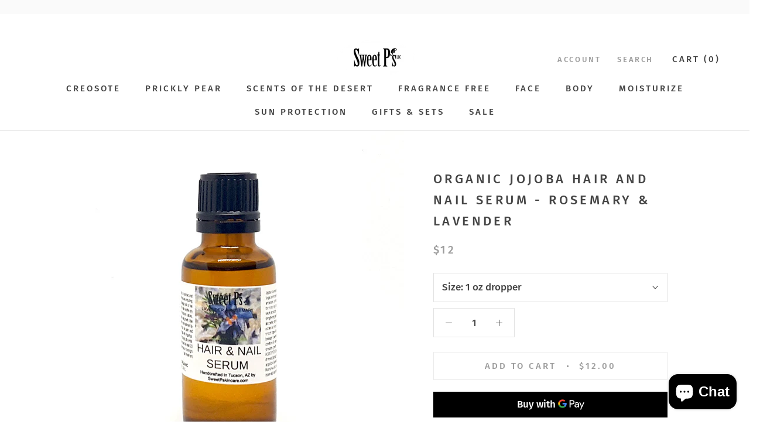

--- FILE ---
content_type: text/html; charset=utf-8
request_url: https://sweetpskincare.com/products/organic-jojoba-erum
body_size: 39187
content:
<!doctype html>

<html class="no-js" lang="en">
  <head>
    <meta charset="utf-8"> 
    <meta http-equiv="X-UA-Compatible" content="IE=edge,chrome=1">
    <meta name="viewport" content="width=device-width, initial-scale=1.0, height=device-height, minimum-scale=1.0, user-scalable=0">
    <meta name="theme-color" content="">

    <title>
      Organic Jojoba Hair and Nail Serum - Rosemary &amp; Lavender &ndash; sweetpskincare.com
    </title><meta name="description" content="Quick absorbing jojoba oil nourishment for hair, scalp, nails, and cuticles Rosemary and lavender essential oils team to increase circulation, strengthen hair shaft and nail beds Apply a few drops on scalp and hair and leave for at least a half hour or overnight, then shampoo Massage a drop into each nail and cuticle u"><link rel="canonical" href="https://sweetpskincare.com/products/organic-jojoba-erum"><meta property="og:type" content="product">
  <meta property="og:title" content="Organic Jojoba Hair and Nail Serum - Rosemary &amp; Lavender"><meta property="og:image" content="http://sweetpskincare.com/cdn/shop/products/hair-and-nail-serum_grande.jpg?v=1600956249">
    <meta property="og:image:secure_url" content="https://sweetpskincare.com/cdn/shop/products/hair-and-nail-serum_grande.jpg?v=1600956249"><meta property="og:price:amount" content="12.00">
  <meta property="og:price:currency" content="USD"><meta property="og:description" content="Quick absorbing jojoba oil nourishment for hair, scalp, nails, and cuticles Rosemary and lavender essential oils team to increase circulation, strengthen hair shaft and nail beds Apply a few drops on scalp and hair and leave for at least a half hour or overnight, then shampoo Massage a drop into each nail and cuticle u"><meta property="og:url" content="https://sweetpskincare.com/products/organic-jojoba-erum">
<meta property="og:site_name" content="sweetpskincare.com"><meta name="twitter:card" content="summary"><meta name="twitter:title" content="Organic Jojoba Hair and Nail Serum - Rosemary & Lavender">
  <meta name="twitter:description" content="
Quick absorbing jojoba oil nourishment for hair, scalp, nails, and cuticles
Rosemary and lavender essential oils team to increase circulation, strengthen hair shaft and nail beds
Apply a few drops on scalp and hair and leave for at least a half hour or overnight, then shampoo
Massage a drop into each nail and cuticle until absorbed
Ingredients: certified organic Simmondsia chinensis (jojoba oil), lavender and rosemary essential oils
">
  <meta name="twitter:image" content="https://sweetpskincare.com/cdn/shop/products/hair-and-nail-serum_600x600_crop_center.jpg?v=1600956249">

    <script>window.performance && window.performance.mark && window.performance.mark('shopify.content_for_header.start');</script><meta name="google-site-verification" content="9fsk6O_j0dUPhY15nTMdB69_mtJLi824EINsu9NaFL8">
<meta id="shopify-digital-wallet" name="shopify-digital-wallet" content="/3087171696/digital_wallets/dialog">
<link rel="alternate" type="application/json+oembed" href="https://sweetpskincare.com/products/organic-jojoba-erum.oembed">
<script async="async" src="/checkouts/internal/preloads.js?locale=en-US"></script>
<script id="shopify-features" type="application/json">{"accessToken":"a7185c77ad472c134df6171a8ca5f242","betas":["rich-media-storefront-analytics"],"domain":"sweetpskincare.com","predictiveSearch":true,"shopId":3087171696,"locale":"en"}</script>
<script>var Shopify = Shopify || {};
Shopify.shop = "sweetpskincare-com.myshopify.com";
Shopify.locale = "en";
Shopify.currency = {"active":"USD","rate":"1.0"};
Shopify.country = "US";
Shopify.theme = {"name":"Prestige -- WPD","id":35574218864,"schema_name":"Prestige","schema_version":"1.2.4","theme_store_id":855,"role":"main"};
Shopify.theme.handle = "null";
Shopify.theme.style = {"id":null,"handle":null};
Shopify.cdnHost = "sweetpskincare.com/cdn";
Shopify.routes = Shopify.routes || {};
Shopify.routes.root = "/";</script>
<script type="module">!function(o){(o.Shopify=o.Shopify||{}).modules=!0}(window);</script>
<script>!function(o){function n(){var o=[];function n(){o.push(Array.prototype.slice.apply(arguments))}return n.q=o,n}var t=o.Shopify=o.Shopify||{};t.loadFeatures=n(),t.autoloadFeatures=n()}(window);</script>
<script id="shop-js-analytics" type="application/json">{"pageType":"product"}</script>
<script defer="defer" async type="module" src="//sweetpskincare.com/cdn/shopifycloud/shop-js/modules/v2/client.init-shop-cart-sync_C5BV16lS.en.esm.js"></script>
<script defer="defer" async type="module" src="//sweetpskincare.com/cdn/shopifycloud/shop-js/modules/v2/chunk.common_CygWptCX.esm.js"></script>
<script type="module">
  await import("//sweetpskincare.com/cdn/shopifycloud/shop-js/modules/v2/client.init-shop-cart-sync_C5BV16lS.en.esm.js");
await import("//sweetpskincare.com/cdn/shopifycloud/shop-js/modules/v2/chunk.common_CygWptCX.esm.js");

  window.Shopify.SignInWithShop?.initShopCartSync?.({"fedCMEnabled":true,"windoidEnabled":true});

</script>
<script id="__st">var __st={"a":3087171696,"offset":-25200,"reqid":"066f0153-6f71-4b3d-b6dc-8622e24f516d-1768617001","pageurl":"sweetpskincare.com\/products\/organic-jojoba-erum","u":"3773710fbf53","p":"product","rtyp":"product","rid":1428979843184};</script>
<script>window.ShopifyPaypalV4VisibilityTracking = true;</script>
<script id="captcha-bootstrap">!function(){'use strict';const t='contact',e='account',n='new_comment',o=[[t,t],['blogs',n],['comments',n],[t,'customer']],c=[[e,'customer_login'],[e,'guest_login'],[e,'recover_customer_password'],[e,'create_customer']],r=t=>t.map((([t,e])=>`form[action*='/${t}']:not([data-nocaptcha='true']) input[name='form_type'][value='${e}']`)).join(','),a=t=>()=>t?[...document.querySelectorAll(t)].map((t=>t.form)):[];function s(){const t=[...o],e=r(t);return a(e)}const i='password',u='form_key',d=['recaptcha-v3-token','g-recaptcha-response','h-captcha-response',i],f=()=>{try{return window.sessionStorage}catch{return}},m='__shopify_v',_=t=>t.elements[u];function p(t,e,n=!1){try{const o=window.sessionStorage,c=JSON.parse(o.getItem(e)),{data:r}=function(t){const{data:e,action:n}=t;return t[m]||n?{data:e,action:n}:{data:t,action:n}}(c);for(const[e,n]of Object.entries(r))t.elements[e]&&(t.elements[e].value=n);n&&o.removeItem(e)}catch(o){console.error('form repopulation failed',{error:o})}}const l='form_type',E='cptcha';function T(t){t.dataset[E]=!0}const w=window,h=w.document,L='Shopify',v='ce_forms',y='captcha';let A=!1;((t,e)=>{const n=(g='f06e6c50-85a8-45c8-87d0-21a2b65856fe',I='https://cdn.shopify.com/shopifycloud/storefront-forms-hcaptcha/ce_storefront_forms_captcha_hcaptcha.v1.5.2.iife.js',D={infoText:'Protected by hCaptcha',privacyText:'Privacy',termsText:'Terms'},(t,e,n)=>{const o=w[L][v],c=o.bindForm;if(c)return c(t,g,e,D).then(n);var r;o.q.push([[t,g,e,D],n]),r=I,A||(h.body.append(Object.assign(h.createElement('script'),{id:'captcha-provider',async:!0,src:r})),A=!0)});var g,I,D;w[L]=w[L]||{},w[L][v]=w[L][v]||{},w[L][v].q=[],w[L][y]=w[L][y]||{},w[L][y].protect=function(t,e){n(t,void 0,e),T(t)},Object.freeze(w[L][y]),function(t,e,n,w,h,L){const[v,y,A,g]=function(t,e,n){const i=e?o:[],u=t?c:[],d=[...i,...u],f=r(d),m=r(i),_=r(d.filter((([t,e])=>n.includes(e))));return[a(f),a(m),a(_),s()]}(w,h,L),I=t=>{const e=t.target;return e instanceof HTMLFormElement?e:e&&e.form},D=t=>v().includes(t);t.addEventListener('submit',(t=>{const e=I(t);if(!e)return;const n=D(e)&&!e.dataset.hcaptchaBound&&!e.dataset.recaptchaBound,o=_(e),c=g().includes(e)&&(!o||!o.value);(n||c)&&t.preventDefault(),c&&!n&&(function(t){try{if(!f())return;!function(t){const e=f();if(!e)return;const n=_(t);if(!n)return;const o=n.value;o&&e.removeItem(o)}(t);const e=Array.from(Array(32),(()=>Math.random().toString(36)[2])).join('');!function(t,e){_(t)||t.append(Object.assign(document.createElement('input'),{type:'hidden',name:u})),t.elements[u].value=e}(t,e),function(t,e){const n=f();if(!n)return;const o=[...t.querySelectorAll(`input[type='${i}']`)].map((({name:t})=>t)),c=[...d,...o],r={};for(const[a,s]of new FormData(t).entries())c.includes(a)||(r[a]=s);n.setItem(e,JSON.stringify({[m]:1,action:t.action,data:r}))}(t,e)}catch(e){console.error('failed to persist form',e)}}(e),e.submit())}));const S=(t,e)=>{t&&!t.dataset[E]&&(n(t,e.some((e=>e===t))),T(t))};for(const o of['focusin','change'])t.addEventListener(o,(t=>{const e=I(t);D(e)&&S(e,y())}));const B=e.get('form_key'),M=e.get(l),P=B&&M;t.addEventListener('DOMContentLoaded',(()=>{const t=y();if(P)for(const e of t)e.elements[l].value===M&&p(e,B);[...new Set([...A(),...v().filter((t=>'true'===t.dataset.shopifyCaptcha))])].forEach((e=>S(e,t)))}))}(h,new URLSearchParams(w.location.search),n,t,e,['guest_login'])})(!0,!0)}();</script>
<script integrity="sha256-4kQ18oKyAcykRKYeNunJcIwy7WH5gtpwJnB7kiuLZ1E=" data-source-attribution="shopify.loadfeatures" defer="defer" src="//sweetpskincare.com/cdn/shopifycloud/storefront/assets/storefront/load_feature-a0a9edcb.js" crossorigin="anonymous"></script>
<script data-source-attribution="shopify.dynamic_checkout.dynamic.init">var Shopify=Shopify||{};Shopify.PaymentButton=Shopify.PaymentButton||{isStorefrontPortableWallets:!0,init:function(){window.Shopify.PaymentButton.init=function(){};var t=document.createElement("script");t.src="https://sweetpskincare.com/cdn/shopifycloud/portable-wallets/latest/portable-wallets.en.js",t.type="module",document.head.appendChild(t)}};
</script>
<script data-source-attribution="shopify.dynamic_checkout.buyer_consent">
  function portableWalletsHideBuyerConsent(e){var t=document.getElementById("shopify-buyer-consent"),n=document.getElementById("shopify-subscription-policy-button");t&&n&&(t.classList.add("hidden"),t.setAttribute("aria-hidden","true"),n.removeEventListener("click",e))}function portableWalletsShowBuyerConsent(e){var t=document.getElementById("shopify-buyer-consent"),n=document.getElementById("shopify-subscription-policy-button");t&&n&&(t.classList.remove("hidden"),t.removeAttribute("aria-hidden"),n.addEventListener("click",e))}window.Shopify?.PaymentButton&&(window.Shopify.PaymentButton.hideBuyerConsent=portableWalletsHideBuyerConsent,window.Shopify.PaymentButton.showBuyerConsent=portableWalletsShowBuyerConsent);
</script>
<script>
  function portableWalletsCleanup(e){e&&e.src&&console.error("Failed to load portable wallets script "+e.src);var t=document.querySelectorAll("shopify-accelerated-checkout .shopify-payment-button__skeleton, shopify-accelerated-checkout-cart .wallet-cart-button__skeleton"),e=document.getElementById("shopify-buyer-consent");for(let e=0;e<t.length;e++)t[e].remove();e&&e.remove()}function portableWalletsNotLoadedAsModule(e){e instanceof ErrorEvent&&"string"==typeof e.message&&e.message.includes("import.meta")&&"string"==typeof e.filename&&e.filename.includes("portable-wallets")&&(window.removeEventListener("error",portableWalletsNotLoadedAsModule),window.Shopify.PaymentButton.failedToLoad=e,"loading"===document.readyState?document.addEventListener("DOMContentLoaded",window.Shopify.PaymentButton.init):window.Shopify.PaymentButton.init())}window.addEventListener("error",portableWalletsNotLoadedAsModule);
</script>

<script type="module" src="https://sweetpskincare.com/cdn/shopifycloud/portable-wallets/latest/portable-wallets.en.js" onError="portableWalletsCleanup(this)" crossorigin="anonymous"></script>
<script nomodule>
  document.addEventListener("DOMContentLoaded", portableWalletsCleanup);
</script>

<link id="shopify-accelerated-checkout-styles" rel="stylesheet" media="screen" href="https://sweetpskincare.com/cdn/shopifycloud/portable-wallets/latest/accelerated-checkout-backwards-compat.css" crossorigin="anonymous">
<style id="shopify-accelerated-checkout-cart">
        #shopify-buyer-consent {
  margin-top: 1em;
  display: inline-block;
  width: 100%;
}

#shopify-buyer-consent.hidden {
  display: none;
}

#shopify-subscription-policy-button {
  background: none;
  border: none;
  padding: 0;
  text-decoration: underline;
  font-size: inherit;
  cursor: pointer;
}

#shopify-subscription-policy-button::before {
  box-shadow: none;
}

      </style>

<script>window.performance && window.performance.mark && window.performance.mark('shopify.content_for_header.end');</script>

    <link rel="stylesheet" href="//sweetpskincare.com/cdn/shop/t/3/assets/theme.scss.css?v=152985481398591967761762246764">

    <script>
      // This allows to expose several variables to the global scope, to be used in scripts
      window.theme = {
        template: "product",
        shopCurrency: "USD",
        moneyFormat: "${{amount}}",
        moneyWithCurrencyFormat: "${{amount}} USD",
        currencyConversionEnabled: false,
        currencyConversionMoneyFormat: "money_format",
        currencyConversionRoundAmounts: true,
        productImageSize: "natural",
        searchMode: "product,article,page",
        showPageTransition: true,
        showElementStaggering: false,
        showImageZooming: true,
        enableExperimentalResizeObserver: false
      };

      window.languages = {
        cartAddNote: "Add Order Note",
        cartEditNote: "Edit Order Note",
        productImageLoadingError: "This image could not be loaded. Please try to reload the page.",
        productFormAddToCart: "Add to cart",
        productFormUnavailable: "Unavailable",
        productFormSoldOut: "Sold Out",
        shippingEstimatorOneResult: "1 option available:",
        shippingEstimatorMoreResults: "{{count}} options available:",
        shippingEstimatorNoResults: "No shipping could be found"
      };

      window.lazySizesConfig = {
        loadHidden: false,
        hFac: 0.5,
        expFactor: 2,
        ricTimeout: 150,
        lazyClass: 'Image--lazyLoad',
        loadingClass: 'Image--lazyLoading',
        loadedClass: 'Image--lazyLoaded'
      };

      document.documentElement.className = document.documentElement.className.replace('no-js', 'js');
      document.documentElement.style.setProperty('--window-height', window.innerHeight + 'px');

      // We do a quick detection of some features (we could use Modernizr but for so little...)
      (function() {
        document.documentElement.className += ((window.CSS && window.CSS.supports('(position: sticky) or (position: -webkit-sticky)')) ? ' supports-sticky' : ' no-supports-sticky');
        document.documentElement.className += (window.matchMedia('(-moz-touch-enabled: 1), (hover: none)')).matches ? ' no-supports-hover' : ' supports-hover';
      }());

      window.onpageshow = function (event) {
        if (event.persisted) {
          window.location.reload();
        }
      };
    </script>

    <script src="//sweetpskincare.com/cdn/shop/t/3/assets/lazysizes.min.js?v=174358363404432586981536186579" async></script>

    
<meta name="facebook-domain-verification" content="65mvkv8cq3a1abvoet8if9qor6qm4a" />
       
    <script src="https://polyfill-fastly.net/v2/polyfill.min.js?features=fetch,Element.prototype.closest,Element.prototype.remove,Element.prototype.classList,Array.prototype.includes,Array.prototype.fill,Object.assign,CustomEvent,IntersectionObserver,IntersectionObserverEntry" defer></script>
    <script src="//sweetpskincare.com/cdn/shop/t/3/assets/libs.min.js?v=88466822118989791001536186579" defer></script>
    <script src="//sweetpskincare.com/cdn/shop/t/3/assets/theme.min.js?v=155885896661734747661578309720" defer></script>
    <script src="//sweetpskincare.com/cdn/shop/t/3/assets/custom.js?v=8814717088703906631536186579" defer></script>
	<script src="https://cdnjs.cloudflare.com/ajax/libs/jquery/3.4.1/jquery.min.js" integrity="sha256-CSXorXvZcTkaix6Yvo6HppcZGetbYMGWSFlBw8HfCJo=" crossorigin="anonymous"></script>
    
  <script type="application/ld+json">
  {
    "@context": "http://schema.org",
    "@type": "Product",
  "@id": "https:\/\/sweetpskincare.com\/products\/organic-jojoba-erum#product",
    "offers": {
      "@type": "Offer",
      "availability":"//schema.org/InStock",
      "price": "12.00",
      "priceCurrency": "USD"
    },
    "brand": "sweetpskincare.com",
    "name": "Organic Jojoba Hair and Nail Serum - Rosemary \u0026 Lavender",
    "description": "\nQuick absorbing jojoba oil nourishment for hair, scalp, nails, and cuticles\nRosemary and lavender essential oils team to increase circulation, strengthen hair shaft and nail beds\nApply a few drops on scalp and hair and leave for at least a half hour or overnight, then shampoo\nMassage a drop into each nail and cuticle until absorbed\nIngredients: certified organic Simmondsia chinensis (jojoba oil), lavender and rosemary essential oils\n",
    "category": "Hair",
    "url": "https://sweetpskincare.com/products/organic-jojoba-erum",
    "image": {
      "@type": "ImageObject",
      "url": "https://sweetpskincare.com/cdn/shop/products/hair-and-nail-serum_1024x1024.jpg?v=1600956249",
      "image": "https://sweetpskincare.com/cdn/shop/products/hair-and-nail-serum_1024x1024.jpg?v=1600956249",
      "name": "moisturize your hair, scalp, nails and cuticles",
      "width": 1024,
      "height": 1024
    }
  }
  </script>

    
<!-- Start of Judge.me Core -->
<link rel="dns-prefetch" href="https://cdn.judge.me/">
<script data-cfasync='false' class='jdgm-settings-script'>window.jdgmSettings={"pagination":5,"disable_web_reviews":false,"badge_no_review_text":"No reviews","badge_n_reviews_text":"{{ n }} review/reviews","hide_badge_preview_if_no_reviews":true,"badge_hide_text":false,"enforce_center_preview_badge":false,"widget_title":"Customer Reviews","widget_open_form_text":"Write a review","widget_close_form_text":"Cancel review","widget_refresh_page_text":"Refresh page","widget_summary_text":"Based on {{ number_of_reviews }} review/reviews","widget_no_review_text":"Be the first to write a review","widget_name_field_text":"Display name","widget_verified_name_field_text":"Verified Name (public)","widget_name_placeholder_text":"Display name","widget_required_field_error_text":"This field is required.","widget_email_field_text":"Email address","widget_verified_email_field_text":"Verified Email (private, can not be edited)","widget_email_placeholder_text":"Your email address","widget_email_field_error_text":"Please enter a valid email address.","widget_rating_field_text":"Rating","widget_review_title_field_text":"Review Title","widget_review_title_placeholder_text":"Give your review a title","widget_review_body_field_text":"Review content","widget_review_body_placeholder_text":"Start writing here...","widget_pictures_field_text":"Picture/Video (optional)","widget_submit_review_text":"Submit Review","widget_submit_verified_review_text":"Submit Verified Review","widget_submit_success_msg_with_auto_publish":"Thank you! Please refresh the page in a few moments to see your review. You can remove or edit your review by logging into \u003ca href='https://judge.me/login' target='_blank' rel='nofollow noopener'\u003eJudge.me\u003c/a\u003e","widget_submit_success_msg_no_auto_publish":"Thank you! Your review will be published as soon as it is approved by the shop admin. You can remove or edit your review by logging into \u003ca href='https://judge.me/login' target='_blank' rel='nofollow noopener'\u003eJudge.me\u003c/a\u003e","widget_show_default_reviews_out_of_total_text":"Showing {{ n_reviews_shown }} out of {{ n_reviews }} reviews.","widget_show_all_link_text":"Show all","widget_show_less_link_text":"Show less","widget_author_said_text":"{{ reviewer_name }} said:","widget_days_text":"{{ n }} days ago","widget_weeks_text":"{{ n }} week/weeks ago","widget_months_text":"{{ n }} month/months ago","widget_years_text":"{{ n }} year/years ago","widget_yesterday_text":"Yesterday","widget_today_text":"Today","widget_replied_text":"\u003e\u003e {{ shop_name }} replied:","widget_read_more_text":"Read more","widget_reviewer_name_as_initial":"","widget_rating_filter_color":"#fbcd0a","widget_rating_filter_see_all_text":"See all reviews","widget_sorting_most_recent_text":"Most Recent","widget_sorting_highest_rating_text":"Highest Rating","widget_sorting_lowest_rating_text":"Lowest Rating","widget_sorting_with_pictures_text":"Only Pictures","widget_sorting_most_helpful_text":"Most Helpful","widget_open_question_form_text":"Ask a question","widget_reviews_subtab_text":"Reviews","widget_questions_subtab_text":"Questions","widget_question_label_text":"Question","widget_answer_label_text":"Answer","widget_question_placeholder_text":"Write your question here","widget_submit_question_text":"Submit Question","widget_question_submit_success_text":"Thank you for your question! We will notify you once it gets answered.","verified_badge_text":"Verified","verified_badge_bg_color":"","verified_badge_text_color":"","verified_badge_placement":"left-of-reviewer-name","widget_review_max_height":"","widget_hide_border":false,"widget_social_share":false,"widget_thumb":false,"widget_review_location_show":false,"widget_location_format":"","all_reviews_include_out_of_store_products":true,"all_reviews_out_of_store_text":"(out of store)","all_reviews_pagination":100,"all_reviews_product_name_prefix_text":"about","enable_review_pictures":false,"enable_question_anwser":false,"widget_theme":"default","review_date_format":"mm/dd/yyyy","default_sort_method":"most-recent","widget_product_reviews_subtab_text":"Product Reviews","widget_shop_reviews_subtab_text":"Shop Reviews","widget_other_products_reviews_text":"Reviews for other products","widget_store_reviews_subtab_text":"Store reviews","widget_no_store_reviews_text":"This store hasn't received any reviews yet","widget_web_restriction_product_reviews_text":"This product hasn't received any reviews yet","widget_no_items_text":"No items found","widget_show_more_text":"Show more","widget_write_a_store_review_text":"Write a Store Review","widget_other_languages_heading":"Reviews in Other Languages","widget_translate_review_text":"Translate review to {{ language }}","widget_translating_review_text":"Translating...","widget_show_original_translation_text":"Show original ({{ language }})","widget_translate_review_failed_text":"Review couldn't be translated.","widget_translate_review_retry_text":"Retry","widget_translate_review_try_again_later_text":"Try again later","show_product_url_for_grouped_product":false,"widget_sorting_pictures_first_text":"Pictures First","show_pictures_on_all_rev_page_mobile":false,"show_pictures_on_all_rev_page_desktop":false,"floating_tab_hide_mobile_install_preference":false,"floating_tab_button_name":"★ Reviews","floating_tab_title":"Let customers speak for us","floating_tab_button_color":"","floating_tab_button_background_color":"","floating_tab_url":"","floating_tab_url_enabled":false,"floating_tab_tab_style":"text","all_reviews_text_badge_text":"Customers rate us {{ shop.metafields.judgeme.all_reviews_rating | round: 1 }}/5 based on {{ shop.metafields.judgeme.all_reviews_count }} reviews.","all_reviews_text_badge_text_branded_style":"{{ shop.metafields.judgeme.all_reviews_rating | round: 1 }} out of 5 stars based on {{ shop.metafields.judgeme.all_reviews_count }} reviews","is_all_reviews_text_badge_a_link":false,"show_stars_for_all_reviews_text_badge":false,"all_reviews_text_badge_url":"","all_reviews_text_style":"text","all_reviews_text_color_style":"judgeme_brand_color","all_reviews_text_color":"#108474","all_reviews_text_show_jm_brand":true,"featured_carousel_show_header":true,"featured_carousel_title":"Let customers speak for us","testimonials_carousel_title":"Customers are saying","videos_carousel_title":"Real customer stories","cards_carousel_title":"Customers are saying","featured_carousel_count_text":"from {{ n }} reviews","featured_carousel_add_link_to_all_reviews_page":false,"featured_carousel_url":"","featured_carousel_show_images":true,"featured_carousel_autoslide_interval":5,"featured_carousel_arrows_on_the_sides":false,"featured_carousel_height":250,"featured_carousel_width":80,"featured_carousel_image_size":0,"featured_carousel_image_height":250,"featured_carousel_arrow_color":"#eeeeee","verified_count_badge_style":"vintage","verified_count_badge_orientation":"horizontal","verified_count_badge_color_style":"judgeme_brand_color","verified_count_badge_color":"#108474","is_verified_count_badge_a_link":false,"verified_count_badge_url":"","verified_count_badge_show_jm_brand":true,"widget_rating_preset_default":5,"widget_first_sub_tab":"product-reviews","widget_show_histogram":true,"widget_histogram_use_custom_color":false,"widget_pagination_use_custom_color":false,"widget_star_use_custom_color":false,"widget_verified_badge_use_custom_color":false,"widget_write_review_use_custom_color":false,"picture_reminder_submit_button":"Upload Pictures","enable_review_videos":false,"mute_video_by_default":false,"widget_sorting_videos_first_text":"Videos First","widget_review_pending_text":"Pending","featured_carousel_items_for_large_screen":3,"social_share_options_order":"Facebook,Twitter","remove_microdata_snippet":false,"disable_json_ld":false,"enable_json_ld_products":false,"preview_badge_show_question_text":false,"preview_badge_no_question_text":"No questions","preview_badge_n_question_text":"{{ number_of_questions }} question/questions","qa_badge_show_icon":false,"qa_badge_position":"same-row","remove_judgeme_branding":false,"widget_add_search_bar":false,"widget_search_bar_placeholder":"Search","widget_sorting_verified_only_text":"Verified only","featured_carousel_theme":"default","featured_carousel_show_rating":true,"featured_carousel_show_title":true,"featured_carousel_show_body":true,"featured_carousel_show_date":false,"featured_carousel_show_reviewer":true,"featured_carousel_show_product":false,"featured_carousel_header_background_color":"#108474","featured_carousel_header_text_color":"#ffffff","featured_carousel_name_product_separator":"reviewed","featured_carousel_full_star_background":"#108474","featured_carousel_empty_star_background":"#dadada","featured_carousel_vertical_theme_background":"#f9fafb","featured_carousel_verified_badge_enable":false,"featured_carousel_verified_badge_color":"#108474","featured_carousel_border_style":"round","featured_carousel_review_line_length_limit":3,"featured_carousel_more_reviews_button_text":"Read more reviews","featured_carousel_view_product_button_text":"View product","all_reviews_page_load_reviews_on":"scroll","all_reviews_page_load_more_text":"Load More Reviews","disable_fb_tab_reviews":false,"enable_ajax_cdn_cache":false,"widget_public_name_text":"displayed publicly like","default_reviewer_name":"John Smith","default_reviewer_name_has_non_latin":true,"widget_reviewer_anonymous":"Anonymous","medals_widget_title":"Judge.me Review Medals","medals_widget_background_color":"#f9fafb","medals_widget_position":"footer_all_pages","medals_widget_border_color":"#f9fafb","medals_widget_verified_text_position":"left","medals_widget_use_monochromatic_version":false,"medals_widget_elements_color":"#108474","show_reviewer_avatar":true,"widget_invalid_yt_video_url_error_text":"Not a YouTube video URL","widget_max_length_field_error_text":"Please enter no more than {0} characters.","widget_show_country_flag":false,"widget_show_collected_via_shop_app":true,"widget_verified_by_shop_badge_style":"light","widget_verified_by_shop_text":"Verified by Shop","widget_show_photo_gallery":false,"widget_load_with_code_splitting":true,"widget_ugc_install_preference":false,"widget_ugc_title":"Made by us, Shared by you","widget_ugc_subtitle":"Tag us to see your picture featured in our page","widget_ugc_arrows_color":"#ffffff","widget_ugc_primary_button_text":"Buy Now","widget_ugc_primary_button_background_color":"#108474","widget_ugc_primary_button_text_color":"#ffffff","widget_ugc_primary_button_border_width":"0","widget_ugc_primary_button_border_style":"none","widget_ugc_primary_button_border_color":"#108474","widget_ugc_primary_button_border_radius":"25","widget_ugc_secondary_button_text":"Load More","widget_ugc_secondary_button_background_color":"#ffffff","widget_ugc_secondary_button_text_color":"#108474","widget_ugc_secondary_button_border_width":"2","widget_ugc_secondary_button_border_style":"solid","widget_ugc_secondary_button_border_color":"#108474","widget_ugc_secondary_button_border_radius":"25","widget_ugc_reviews_button_text":"View Reviews","widget_ugc_reviews_button_background_color":"#ffffff","widget_ugc_reviews_button_text_color":"#108474","widget_ugc_reviews_button_border_width":"2","widget_ugc_reviews_button_border_style":"solid","widget_ugc_reviews_button_border_color":"#108474","widget_ugc_reviews_button_border_radius":"25","widget_ugc_reviews_button_link_to":"judgeme-reviews-page","widget_ugc_show_post_date":true,"widget_ugc_max_width":"800","widget_rating_metafield_value_type":true,"widget_primary_color":"#108474","widget_enable_secondary_color":false,"widget_secondary_color":"#edf5f5","widget_summary_average_rating_text":"{{ average_rating }} out of 5","widget_media_grid_title":"Customer photos \u0026 videos","widget_media_grid_see_more_text":"See more","widget_round_style":false,"widget_show_product_medals":true,"widget_verified_by_judgeme_text":"Verified by Judge.me","widget_show_store_medals":true,"widget_verified_by_judgeme_text_in_store_medals":"Verified by Judge.me","widget_media_field_exceed_quantity_message":"Sorry, we can only accept {{ max_media }} for one review.","widget_media_field_exceed_limit_message":"{{ file_name }} is too large, please select a {{ media_type }} less than {{ size_limit }}MB.","widget_review_submitted_text":"Review Submitted!","widget_question_submitted_text":"Question Submitted!","widget_close_form_text_question":"Cancel","widget_write_your_answer_here_text":"Write your answer here","widget_enabled_branded_link":true,"widget_show_collected_by_judgeme":false,"widget_reviewer_name_color":"","widget_write_review_text_color":"","widget_write_review_bg_color":"","widget_collected_by_judgeme_text":"collected by Judge.me","widget_pagination_type":"standard","widget_load_more_text":"Load More","widget_load_more_color":"#108474","widget_full_review_text":"Full Review","widget_read_more_reviews_text":"Read More Reviews","widget_read_questions_text":"Read Questions","widget_questions_and_answers_text":"Questions \u0026 Answers","widget_verified_by_text":"Verified by","widget_verified_text":"Verified","widget_number_of_reviews_text":"{{ number_of_reviews }} reviews","widget_back_button_text":"Back","widget_next_button_text":"Next","widget_custom_forms_filter_button":"Filters","custom_forms_style":"vertical","widget_show_review_information":false,"how_reviews_are_collected":"How reviews are collected?","widget_show_review_keywords":false,"widget_gdpr_statement":"How we use your data: We'll only contact you about the review you left, and only if necessary. By submitting your review, you agree to Judge.me's \u003ca href='https://judge.me/terms' target='_blank' rel='nofollow noopener'\u003eterms\u003c/a\u003e, \u003ca href='https://judge.me/privacy' target='_blank' rel='nofollow noopener'\u003eprivacy\u003c/a\u003e and \u003ca href='https://judge.me/content-policy' target='_blank' rel='nofollow noopener'\u003econtent\u003c/a\u003e policies.","widget_multilingual_sorting_enabled":false,"widget_translate_review_content_enabled":false,"widget_translate_review_content_method":"manual","popup_widget_review_selection":"automatically_with_pictures","popup_widget_round_border_style":true,"popup_widget_show_title":true,"popup_widget_show_body":true,"popup_widget_show_reviewer":false,"popup_widget_show_product":true,"popup_widget_show_pictures":true,"popup_widget_use_review_picture":true,"popup_widget_show_on_home_page":true,"popup_widget_show_on_product_page":true,"popup_widget_show_on_collection_page":true,"popup_widget_show_on_cart_page":true,"popup_widget_position":"bottom_left","popup_widget_first_review_delay":5,"popup_widget_duration":5,"popup_widget_interval":5,"popup_widget_review_count":5,"popup_widget_hide_on_mobile":true,"review_snippet_widget_round_border_style":true,"review_snippet_widget_card_color":"#FFFFFF","review_snippet_widget_slider_arrows_background_color":"#FFFFFF","review_snippet_widget_slider_arrows_color":"#000000","review_snippet_widget_star_color":"#108474","show_product_variant":false,"all_reviews_product_variant_label_text":"Variant: ","widget_show_verified_branding":false,"widget_ai_summary_title":"Customers say","widget_ai_summary_disclaimer":"AI-powered review summary based on recent customer reviews","widget_show_ai_summary":false,"widget_show_ai_summary_bg":false,"widget_show_review_title_input":true,"redirect_reviewers_invited_via_email":"review_widget","request_store_review_after_product_review":false,"request_review_other_products_in_order":false,"review_form_color_scheme":"default","review_form_corner_style":"square","review_form_star_color":{},"review_form_text_color":"#333333","review_form_background_color":"#ffffff","review_form_field_background_color":"#fafafa","review_form_button_color":{},"review_form_button_text_color":"#ffffff","review_form_modal_overlay_color":"#000000","review_content_screen_title_text":"How would you rate this product?","review_content_introduction_text":"We would love it if you would share a bit about your experience.","store_review_form_title_text":"How would you rate this store?","store_review_form_introduction_text":"We would love it if you would share a bit about your experience.","show_review_guidance_text":true,"one_star_review_guidance_text":"Poor","five_star_review_guidance_text":"Great","customer_information_screen_title_text":"About you","customer_information_introduction_text":"Please tell us more about you.","custom_questions_screen_title_text":"Your experience in more detail","custom_questions_introduction_text":"Here are a few questions to help us understand more about your experience.","review_submitted_screen_title_text":"Thanks for your review!","review_submitted_screen_thank_you_text":"We are processing it and it will appear on the store soon.","review_submitted_screen_email_verification_text":"Please confirm your email by clicking the link we just sent you. This helps us keep reviews authentic.","review_submitted_request_store_review_text":"Would you like to share your experience of shopping with us?","review_submitted_review_other_products_text":"Would you like to review these products?","store_review_screen_title_text":"Would you like to share your experience of shopping with us?","store_review_introduction_text":"We value your feedback and use it to improve. Please share any thoughts or suggestions you have.","reviewer_media_screen_title_picture_text":"Share a picture","reviewer_media_introduction_picture_text":"Upload a photo to support your review.","reviewer_media_screen_title_video_text":"Share a video","reviewer_media_introduction_video_text":"Upload a video to support your review.","reviewer_media_screen_title_picture_or_video_text":"Share a picture or video","reviewer_media_introduction_picture_or_video_text":"Upload a photo or video to support your review.","reviewer_media_youtube_url_text":"Paste your Youtube URL here","advanced_settings_next_step_button_text":"Next","advanced_settings_close_review_button_text":"Close","modal_write_review_flow":false,"write_review_flow_required_text":"Required","write_review_flow_privacy_message_text":"We respect your privacy.","write_review_flow_anonymous_text":"Post review as anonymous","write_review_flow_visibility_text":"This won't be visible to other customers.","write_review_flow_multiple_selection_help_text":"Select as many as you like","write_review_flow_single_selection_help_text":"Select one option","write_review_flow_required_field_error_text":"This field is required","write_review_flow_invalid_email_error_text":"Please enter a valid email address","write_review_flow_max_length_error_text":"Max. {{ max_length }} characters.","write_review_flow_media_upload_text":"\u003cb\u003eClick to upload\u003c/b\u003e or drag and drop","write_review_flow_gdpr_statement":"We'll only contact you about your review if necessary. By submitting your review, you agree to our \u003ca href='https://judge.me/terms' target='_blank' rel='nofollow noopener'\u003eterms and conditions\u003c/a\u003e and \u003ca href='https://judge.me/privacy' target='_blank' rel='nofollow noopener'\u003eprivacy policy\u003c/a\u003e.","rating_only_reviews_enabled":false,"show_negative_reviews_help_screen":false,"new_review_flow_help_screen_rating_threshold":3,"negative_review_resolution_screen_title_text":"Tell us more","negative_review_resolution_text":"Your experience matters to us. If there were issues with your purchase, we're here to help. Feel free to reach out to us, we'd love the opportunity to make things right.","negative_review_resolution_button_text":"Contact us","negative_review_resolution_proceed_with_review_text":"Leave a review","negative_review_resolution_subject":"Issue with purchase from {{ shop_name }}.{{ order_name }}","preview_badge_collection_page_install_status":false,"widget_review_custom_css":"","preview_badge_custom_css":"","preview_badge_stars_count":"5-stars","featured_carousel_custom_css":"","floating_tab_custom_css":"","all_reviews_widget_custom_css":"","medals_widget_custom_css":"","verified_badge_custom_css":"","all_reviews_text_custom_css":"","transparency_badges_collected_via_store_invite":false,"transparency_badges_from_another_provider":false,"transparency_badges_collected_from_store_visitor":false,"transparency_badges_collected_by_verified_review_provider":false,"transparency_badges_earned_reward":false,"transparency_badges_collected_via_store_invite_text":"Review collected via store invitation","transparency_badges_from_another_provider_text":"Review collected from another provider","transparency_badges_collected_from_store_visitor_text":"Review collected from a store visitor","transparency_badges_written_in_google_text":"Review written in Google","transparency_badges_written_in_etsy_text":"Review written in Etsy","transparency_badges_written_in_shop_app_text":"Review written in Shop App","transparency_badges_earned_reward_text":"Review earned a reward for future purchase","product_review_widget_per_page":10,"widget_store_review_label_text":"Review about the store","checkout_comment_extension_title_on_product_page":"Customer Comments","checkout_comment_extension_num_latest_comment_show":5,"checkout_comment_extension_format":"name_and_timestamp","checkout_comment_customer_name":"last_initial","checkout_comment_comment_notification":true,"preview_badge_collection_page_install_preference":false,"preview_badge_home_page_install_preference":false,"preview_badge_product_page_install_preference":true,"review_widget_install_preference":"","review_carousel_install_preference":false,"floating_reviews_tab_install_preference":"none","verified_reviews_count_badge_install_preference":false,"all_reviews_text_install_preference":false,"review_widget_best_location":true,"judgeme_medals_install_preference":false,"review_widget_revamp_enabled":false,"review_widget_qna_enabled":false,"review_widget_header_theme":"minimal","review_widget_widget_title_enabled":true,"review_widget_header_text_size":"medium","review_widget_header_text_weight":"regular","review_widget_average_rating_style":"compact","review_widget_bar_chart_enabled":true,"review_widget_bar_chart_type":"numbers","review_widget_bar_chart_style":"standard","review_widget_expanded_media_gallery_enabled":false,"review_widget_reviews_section_theme":"standard","review_widget_image_style":"thumbnails","review_widget_review_image_ratio":"square","review_widget_stars_size":"medium","review_widget_verified_badge":"standard_text","review_widget_review_title_text_size":"medium","review_widget_review_text_size":"medium","review_widget_review_text_length":"medium","review_widget_number_of_columns_desktop":3,"review_widget_carousel_transition_speed":5,"review_widget_custom_questions_answers_display":"always","review_widget_button_text_color":"#FFFFFF","review_widget_text_color":"#000000","review_widget_lighter_text_color":"#7B7B7B","review_widget_corner_styling":"soft","review_widget_review_word_singular":"review","review_widget_review_word_plural":"reviews","review_widget_voting_label":"Helpful?","review_widget_shop_reply_label":"Reply from {{ shop_name }}:","review_widget_filters_title":"Filters","qna_widget_question_word_singular":"Question","qna_widget_question_word_plural":"Questions","qna_widget_answer_reply_label":"Answer from {{ answerer_name }}:","qna_content_screen_title_text":"Ask a question about this product","qna_widget_question_required_field_error_text":"Please enter your question.","qna_widget_flow_gdpr_statement":"We'll only contact you about your question if necessary. By submitting your question, you agree to our \u003ca href='https://judge.me/terms' target='_blank' rel='nofollow noopener'\u003eterms and conditions\u003c/a\u003e and \u003ca href='https://judge.me/privacy' target='_blank' rel='nofollow noopener'\u003eprivacy policy\u003c/a\u003e.","qna_widget_question_submitted_text":"Thanks for your question!","qna_widget_close_form_text_question":"Close","qna_widget_question_submit_success_text":"We’ll notify you by email when your question is answered.","all_reviews_widget_v2025_enabled":false,"all_reviews_widget_v2025_header_theme":"default","all_reviews_widget_v2025_widget_title_enabled":true,"all_reviews_widget_v2025_header_text_size":"medium","all_reviews_widget_v2025_header_text_weight":"regular","all_reviews_widget_v2025_average_rating_style":"compact","all_reviews_widget_v2025_bar_chart_enabled":true,"all_reviews_widget_v2025_bar_chart_type":"numbers","all_reviews_widget_v2025_bar_chart_style":"standard","all_reviews_widget_v2025_expanded_media_gallery_enabled":false,"all_reviews_widget_v2025_show_store_medals":true,"all_reviews_widget_v2025_show_photo_gallery":true,"all_reviews_widget_v2025_show_review_keywords":false,"all_reviews_widget_v2025_show_ai_summary":false,"all_reviews_widget_v2025_show_ai_summary_bg":false,"all_reviews_widget_v2025_add_search_bar":false,"all_reviews_widget_v2025_default_sort_method":"most-recent","all_reviews_widget_v2025_reviews_per_page":10,"all_reviews_widget_v2025_reviews_section_theme":"default","all_reviews_widget_v2025_image_style":"thumbnails","all_reviews_widget_v2025_review_image_ratio":"square","all_reviews_widget_v2025_stars_size":"medium","all_reviews_widget_v2025_verified_badge":"bold_badge","all_reviews_widget_v2025_review_title_text_size":"medium","all_reviews_widget_v2025_review_text_size":"medium","all_reviews_widget_v2025_review_text_length":"medium","all_reviews_widget_v2025_number_of_columns_desktop":3,"all_reviews_widget_v2025_carousel_transition_speed":5,"all_reviews_widget_v2025_custom_questions_answers_display":"always","all_reviews_widget_v2025_show_product_variant":false,"all_reviews_widget_v2025_show_reviewer_avatar":true,"all_reviews_widget_v2025_reviewer_name_as_initial":"","all_reviews_widget_v2025_review_location_show":false,"all_reviews_widget_v2025_location_format":"","all_reviews_widget_v2025_show_country_flag":false,"all_reviews_widget_v2025_verified_by_shop_badge_style":"light","all_reviews_widget_v2025_social_share":false,"all_reviews_widget_v2025_social_share_options_order":"Facebook,Twitter,LinkedIn,Pinterest","all_reviews_widget_v2025_pagination_type":"standard","all_reviews_widget_v2025_button_text_color":"#FFFFFF","all_reviews_widget_v2025_text_color":"#000000","all_reviews_widget_v2025_lighter_text_color":"#7B7B7B","all_reviews_widget_v2025_corner_styling":"soft","all_reviews_widget_v2025_title":"Customer reviews","all_reviews_widget_v2025_ai_summary_title":"Customers say about this store","all_reviews_widget_v2025_no_review_text":"Be the first to write a review","platform":"shopify","branding_url":"https://app.judge.me/reviews/stores/sweetpskincare.com","branding_text":"Powered by Judge.me","locale":"en","reply_name":"sweetpskincare.com","widget_version":"2.1","footer":true,"autopublish":true,"review_dates":true,"enable_custom_form":false,"shop_use_review_site":true,"shop_locale":"en","enable_multi_locales_translations":false,"show_review_title_input":true,"review_verification_email_status":"always","can_be_branded":true,"reply_name_text":"sweetpskincare.com"};</script> <style class='jdgm-settings-style'>.jdgm-xx{left:0}.jdgm-histogram .jdgm-histogram__bar-content{background:#fbcd0a}.jdgm-histogram .jdgm-histogram__bar:after{background:#fbcd0a}.jdgm-prev-badge[data-average-rating='0.00']{display:none !important}.jdgm-author-all-initials{display:none !important}.jdgm-author-last-initial{display:none !important}.jdgm-rev-widg__title{visibility:hidden}.jdgm-rev-widg__summary-text{visibility:hidden}.jdgm-prev-badge__text{visibility:hidden}.jdgm-rev__replier:before{content:'sweetpskincare.com'}.jdgm-rev__prod-link-prefix:before{content:'about'}.jdgm-rev__variant-label:before{content:'Variant: '}.jdgm-rev__out-of-store-text:before{content:'(out of store)'}@media only screen and (min-width: 768px){.jdgm-rev__pics .jdgm-rev_all-rev-page-picture-separator,.jdgm-rev__pics .jdgm-rev__product-picture{display:none}}@media only screen and (max-width: 768px){.jdgm-rev__pics .jdgm-rev_all-rev-page-picture-separator,.jdgm-rev__pics .jdgm-rev__product-picture{display:none}}.jdgm-preview-badge[data-template="collection"]{display:none !important}.jdgm-preview-badge[data-template="index"]{display:none !important}.jdgm-verified-count-badget[data-from-snippet="true"]{display:none !important}.jdgm-carousel-wrapper[data-from-snippet="true"]{display:none !important}.jdgm-all-reviews-text[data-from-snippet="true"]{display:none !important}.jdgm-medals-section[data-from-snippet="true"]{display:none !important}.jdgm-ugc-media-wrapper[data-from-snippet="true"]{display:none !important}.jdgm-rev__transparency-badge[data-badge-type="review_collected_via_store_invitation"]{display:none !important}.jdgm-rev__transparency-badge[data-badge-type="review_collected_from_another_provider"]{display:none !important}.jdgm-rev__transparency-badge[data-badge-type="review_collected_from_store_visitor"]{display:none !important}.jdgm-rev__transparency-badge[data-badge-type="review_written_in_etsy"]{display:none !important}.jdgm-rev__transparency-badge[data-badge-type="review_written_in_google_business"]{display:none !important}.jdgm-rev__transparency-badge[data-badge-type="review_written_in_shop_app"]{display:none !important}.jdgm-rev__transparency-badge[data-badge-type="review_earned_for_future_purchase"]{display:none !important}
</style> <style class='jdgm-settings-style'></style>

  
  
  
  <style class='jdgm-miracle-styles'>
  @-webkit-keyframes jdgm-spin{0%{-webkit-transform:rotate(0deg);-ms-transform:rotate(0deg);transform:rotate(0deg)}100%{-webkit-transform:rotate(359deg);-ms-transform:rotate(359deg);transform:rotate(359deg)}}@keyframes jdgm-spin{0%{-webkit-transform:rotate(0deg);-ms-transform:rotate(0deg);transform:rotate(0deg)}100%{-webkit-transform:rotate(359deg);-ms-transform:rotate(359deg);transform:rotate(359deg)}}@font-face{font-family:'JudgemeStar';src:url("[data-uri]") format("woff");font-weight:normal;font-style:normal}.jdgm-star{font-family:'JudgemeStar';display:inline !important;text-decoration:none !important;padding:0 4px 0 0 !important;margin:0 !important;font-weight:bold;opacity:1;-webkit-font-smoothing:antialiased;-moz-osx-font-smoothing:grayscale}.jdgm-star:hover{opacity:1}.jdgm-star:last-of-type{padding:0 !important}.jdgm-star.jdgm--on:before{content:"\e000"}.jdgm-star.jdgm--off:before{content:"\e001"}.jdgm-star.jdgm--half:before{content:"\e002"}.jdgm-widget *{margin:0;line-height:1.4;-webkit-box-sizing:border-box;-moz-box-sizing:border-box;box-sizing:border-box;-webkit-overflow-scrolling:touch}.jdgm-hidden{display:none !important;visibility:hidden !important}.jdgm-temp-hidden{display:none}.jdgm-spinner{width:40px;height:40px;margin:auto;border-radius:50%;border-top:2px solid #eee;border-right:2px solid #eee;border-bottom:2px solid #eee;border-left:2px solid #ccc;-webkit-animation:jdgm-spin 0.8s infinite linear;animation:jdgm-spin 0.8s infinite linear}.jdgm-prev-badge{display:block !important}

</style>


  
  
   


<script data-cfasync='false' class='jdgm-script'>
!function(e){window.jdgm=window.jdgm||{},jdgm.CDN_HOST="https://cdn.judge.me/",
jdgm.docReady=function(d){(e.attachEvent?"complete"===e.readyState:"loading"!==e.readyState)?
setTimeout(d,0):e.addEventListener("DOMContentLoaded",d)},jdgm.loadCSS=function(d,t,o,s){
!o&&jdgm.loadCSS.requestedUrls.indexOf(d)>=0||(jdgm.loadCSS.requestedUrls.push(d),
(s=e.createElement("link")).rel="stylesheet",s.class="jdgm-stylesheet",s.media="nope!",
s.href=d,s.onload=function(){this.media="all",t&&setTimeout(t)},e.body.appendChild(s))},
jdgm.loadCSS.requestedUrls=[],jdgm.docReady(function(){(window.jdgmLoadCSS||e.querySelectorAll(
".jdgm-widget, .jdgm-all-reviews-page").length>0)&&(jdgmSettings.widget_load_with_code_splitting?
parseFloat(jdgmSettings.widget_version)>=3?jdgm.loadCSS(jdgm.CDN_HOST+"widget_v3/base.css"):
jdgm.loadCSS(jdgm.CDN_HOST+"widget/base.css"):jdgm.loadCSS(jdgm.CDN_HOST+"shopify_v2.css"))})}(document);
</script>
<script async data-cfasync="false" type="text/javascript" src="https://cdn.judge.me/loader.js"></script>

<noscript><link rel="stylesheet" type="text/css" media="all" href="https://cdn.judge.me/shopify_v2.css"></noscript>
<!-- End of Judge.me Core -->


<script src="https://cdn.shopify.com/extensions/7bc9bb47-adfa-4267-963e-cadee5096caf/inbox-1252/assets/inbox-chat-loader.js" type="text/javascript" defer="defer"></script>
<link href="https://monorail-edge.shopifysvc.com" rel="dns-prefetch">
<script>(function(){if ("sendBeacon" in navigator && "performance" in window) {try {var session_token_from_headers = performance.getEntriesByType('navigation')[0].serverTiming.find(x => x.name == '_s').description;} catch {var session_token_from_headers = undefined;}var session_cookie_matches = document.cookie.match(/_shopify_s=([^;]*)/);var session_token_from_cookie = session_cookie_matches && session_cookie_matches.length === 2 ? session_cookie_matches[1] : "";var session_token = session_token_from_headers || session_token_from_cookie || "";function handle_abandonment_event(e) {var entries = performance.getEntries().filter(function(entry) {return /monorail-edge.shopifysvc.com/.test(entry.name);});if (!window.abandonment_tracked && entries.length === 0) {window.abandonment_tracked = true;var currentMs = Date.now();var navigation_start = performance.timing.navigationStart;var payload = {shop_id: 3087171696,url: window.location.href,navigation_start,duration: currentMs - navigation_start,session_token,page_type: "product"};window.navigator.sendBeacon("https://monorail-edge.shopifysvc.com/v1/produce", JSON.stringify({schema_id: "online_store_buyer_site_abandonment/1.1",payload: payload,metadata: {event_created_at_ms: currentMs,event_sent_at_ms: currentMs}}));}}window.addEventListener('pagehide', handle_abandonment_event);}}());</script>
<script id="web-pixels-manager-setup">(function e(e,d,r,n,o){if(void 0===o&&(o={}),!Boolean(null===(a=null===(i=window.Shopify)||void 0===i?void 0:i.analytics)||void 0===a?void 0:a.replayQueue)){var i,a;window.Shopify=window.Shopify||{};var t=window.Shopify;t.analytics=t.analytics||{};var s=t.analytics;s.replayQueue=[],s.publish=function(e,d,r){return s.replayQueue.push([e,d,r]),!0};try{self.performance.mark("wpm:start")}catch(e){}var l=function(){var e={modern:/Edge?\/(1{2}[4-9]|1[2-9]\d|[2-9]\d{2}|\d{4,})\.\d+(\.\d+|)|Firefox\/(1{2}[4-9]|1[2-9]\d|[2-9]\d{2}|\d{4,})\.\d+(\.\d+|)|Chrom(ium|e)\/(9{2}|\d{3,})\.\d+(\.\d+|)|(Maci|X1{2}).+ Version\/(15\.\d+|(1[6-9]|[2-9]\d|\d{3,})\.\d+)([,.]\d+|)( \(\w+\)|)( Mobile\/\w+|) Safari\/|Chrome.+OPR\/(9{2}|\d{3,})\.\d+\.\d+|(CPU[ +]OS|iPhone[ +]OS|CPU[ +]iPhone|CPU IPhone OS|CPU iPad OS)[ +]+(15[._]\d+|(1[6-9]|[2-9]\d|\d{3,})[._]\d+)([._]\d+|)|Android:?[ /-](13[3-9]|1[4-9]\d|[2-9]\d{2}|\d{4,})(\.\d+|)(\.\d+|)|Android.+Firefox\/(13[5-9]|1[4-9]\d|[2-9]\d{2}|\d{4,})\.\d+(\.\d+|)|Android.+Chrom(ium|e)\/(13[3-9]|1[4-9]\d|[2-9]\d{2}|\d{4,})\.\d+(\.\d+|)|SamsungBrowser\/([2-9]\d|\d{3,})\.\d+/,legacy:/Edge?\/(1[6-9]|[2-9]\d|\d{3,})\.\d+(\.\d+|)|Firefox\/(5[4-9]|[6-9]\d|\d{3,})\.\d+(\.\d+|)|Chrom(ium|e)\/(5[1-9]|[6-9]\d|\d{3,})\.\d+(\.\d+|)([\d.]+$|.*Safari\/(?![\d.]+ Edge\/[\d.]+$))|(Maci|X1{2}).+ Version\/(10\.\d+|(1[1-9]|[2-9]\d|\d{3,})\.\d+)([,.]\d+|)( \(\w+\)|)( Mobile\/\w+|) Safari\/|Chrome.+OPR\/(3[89]|[4-9]\d|\d{3,})\.\d+\.\d+|(CPU[ +]OS|iPhone[ +]OS|CPU[ +]iPhone|CPU IPhone OS|CPU iPad OS)[ +]+(10[._]\d+|(1[1-9]|[2-9]\d|\d{3,})[._]\d+)([._]\d+|)|Android:?[ /-](13[3-9]|1[4-9]\d|[2-9]\d{2}|\d{4,})(\.\d+|)(\.\d+|)|Mobile Safari.+OPR\/([89]\d|\d{3,})\.\d+\.\d+|Android.+Firefox\/(13[5-9]|1[4-9]\d|[2-9]\d{2}|\d{4,})\.\d+(\.\d+|)|Android.+Chrom(ium|e)\/(13[3-9]|1[4-9]\d|[2-9]\d{2}|\d{4,})\.\d+(\.\d+|)|Android.+(UC? ?Browser|UCWEB|U3)[ /]?(15\.([5-9]|\d{2,})|(1[6-9]|[2-9]\d|\d{3,})\.\d+)\.\d+|SamsungBrowser\/(5\.\d+|([6-9]|\d{2,})\.\d+)|Android.+MQ{2}Browser\/(14(\.(9|\d{2,})|)|(1[5-9]|[2-9]\d|\d{3,})(\.\d+|))(\.\d+|)|K[Aa][Ii]OS\/(3\.\d+|([4-9]|\d{2,})\.\d+)(\.\d+|)/},d=e.modern,r=e.legacy,n=navigator.userAgent;return n.match(d)?"modern":n.match(r)?"legacy":"unknown"}(),u="modern"===l?"modern":"legacy",c=(null!=n?n:{modern:"",legacy:""})[u],f=function(e){return[e.baseUrl,"/wpm","/b",e.hashVersion,"modern"===e.buildTarget?"m":"l",".js"].join("")}({baseUrl:d,hashVersion:r,buildTarget:u}),m=function(e){var d=e.version,r=e.bundleTarget,n=e.surface,o=e.pageUrl,i=e.monorailEndpoint;return{emit:function(e){var a=e.status,t=e.errorMsg,s=(new Date).getTime(),l=JSON.stringify({metadata:{event_sent_at_ms:s},events:[{schema_id:"web_pixels_manager_load/3.1",payload:{version:d,bundle_target:r,page_url:o,status:a,surface:n,error_msg:t},metadata:{event_created_at_ms:s}}]});if(!i)return console&&console.warn&&console.warn("[Web Pixels Manager] No Monorail endpoint provided, skipping logging."),!1;try{return self.navigator.sendBeacon.bind(self.navigator)(i,l)}catch(e){}var u=new XMLHttpRequest;try{return u.open("POST",i,!0),u.setRequestHeader("Content-Type","text/plain"),u.send(l),!0}catch(e){return console&&console.warn&&console.warn("[Web Pixels Manager] Got an unhandled error while logging to Monorail."),!1}}}}({version:r,bundleTarget:l,surface:e.surface,pageUrl:self.location.href,monorailEndpoint:e.monorailEndpoint});try{o.browserTarget=l,function(e){var d=e.src,r=e.async,n=void 0===r||r,o=e.onload,i=e.onerror,a=e.sri,t=e.scriptDataAttributes,s=void 0===t?{}:t,l=document.createElement("script"),u=document.querySelector("head"),c=document.querySelector("body");if(l.async=n,l.src=d,a&&(l.integrity=a,l.crossOrigin="anonymous"),s)for(var f in s)if(Object.prototype.hasOwnProperty.call(s,f))try{l.dataset[f]=s[f]}catch(e){}if(o&&l.addEventListener("load",o),i&&l.addEventListener("error",i),u)u.appendChild(l);else{if(!c)throw new Error("Did not find a head or body element to append the script");c.appendChild(l)}}({src:f,async:!0,onload:function(){if(!function(){var e,d;return Boolean(null===(d=null===(e=window.Shopify)||void 0===e?void 0:e.analytics)||void 0===d?void 0:d.initialized)}()){var d=window.webPixelsManager.init(e)||void 0;if(d){var r=window.Shopify.analytics;r.replayQueue.forEach((function(e){var r=e[0],n=e[1],o=e[2];d.publishCustomEvent(r,n,o)})),r.replayQueue=[],r.publish=d.publishCustomEvent,r.visitor=d.visitor,r.initialized=!0}}},onerror:function(){return m.emit({status:"failed",errorMsg:"".concat(f," has failed to load")})},sri:function(e){var d=/^sha384-[A-Za-z0-9+/=]+$/;return"string"==typeof e&&d.test(e)}(c)?c:"",scriptDataAttributes:o}),m.emit({status:"loading"})}catch(e){m.emit({status:"failed",errorMsg:(null==e?void 0:e.message)||"Unknown error"})}}})({shopId: 3087171696,storefrontBaseUrl: "https://sweetpskincare.com",extensionsBaseUrl: "https://extensions.shopifycdn.com/cdn/shopifycloud/web-pixels-manager",monorailEndpoint: "https://monorail-edge.shopifysvc.com/unstable/produce_batch",surface: "storefront-renderer",enabledBetaFlags: ["2dca8a86"],webPixelsConfigList: [{"id":"999751866","configuration":"{\"webPixelName\":\"Judge.me\"}","eventPayloadVersion":"v1","runtimeContext":"STRICT","scriptVersion":"34ad157958823915625854214640f0bf","type":"APP","apiClientId":683015,"privacyPurposes":["ANALYTICS"],"dataSharingAdjustments":{"protectedCustomerApprovalScopes":["read_customer_email","read_customer_name","read_customer_personal_data","read_customer_phone"]}},{"id":"441090234","configuration":"{\"pixelCode\":\"CAH2EUBC77UFRDT99Q90\"}","eventPayloadVersion":"v1","runtimeContext":"STRICT","scriptVersion":"22e92c2ad45662f435e4801458fb78cc","type":"APP","apiClientId":4383523,"privacyPurposes":["ANALYTICS","MARKETING","SALE_OF_DATA"],"dataSharingAdjustments":{"protectedCustomerApprovalScopes":["read_customer_address","read_customer_email","read_customer_name","read_customer_personal_data","read_customer_phone"]}},{"id":"218103994","configuration":"{\"pixel_id\":\"1439998369543822\",\"pixel_type\":\"facebook_pixel\",\"metaapp_system_user_token\":\"-\"}","eventPayloadVersion":"v1","runtimeContext":"OPEN","scriptVersion":"ca16bc87fe92b6042fbaa3acc2fbdaa6","type":"APP","apiClientId":2329312,"privacyPurposes":["ANALYTICS","MARKETING","SALE_OF_DATA"],"dataSharingAdjustments":{"protectedCustomerApprovalScopes":["read_customer_address","read_customer_email","read_customer_name","read_customer_personal_data","read_customer_phone"]}},{"id":"72351930","eventPayloadVersion":"v1","runtimeContext":"LAX","scriptVersion":"1","type":"CUSTOM","privacyPurposes":["MARKETING"],"name":"Meta pixel (migrated)"},{"id":"112197818","eventPayloadVersion":"v1","runtimeContext":"LAX","scriptVersion":"1","type":"CUSTOM","privacyPurposes":["ANALYTICS"],"name":"Google Analytics tag (migrated)"},{"id":"shopify-app-pixel","configuration":"{}","eventPayloadVersion":"v1","runtimeContext":"STRICT","scriptVersion":"0450","apiClientId":"shopify-pixel","type":"APP","privacyPurposes":["ANALYTICS","MARKETING"]},{"id":"shopify-custom-pixel","eventPayloadVersion":"v1","runtimeContext":"LAX","scriptVersion":"0450","apiClientId":"shopify-pixel","type":"CUSTOM","privacyPurposes":["ANALYTICS","MARKETING"]}],isMerchantRequest: false,initData: {"shop":{"name":"sweetpskincare.com","paymentSettings":{"currencyCode":"USD"},"myshopifyDomain":"sweetpskincare-com.myshopify.com","countryCode":"US","storefrontUrl":"https:\/\/sweetpskincare.com"},"customer":null,"cart":null,"checkout":null,"productVariants":[{"price":{"amount":12.0,"currencyCode":"USD"},"product":{"title":"Organic Jojoba Hair and Nail Serum - Rosemary \u0026 Lavender","vendor":"sweetpskincare.com","id":"1428979843184","untranslatedTitle":"Organic Jojoba Hair and Nail Serum - Rosemary \u0026 Lavender","url":"\/products\/organic-jojoba-erum","type":"Hair"},"id":"31171929243682","image":{"src":"\/\/sweetpskincare.com\/cdn\/shop\/products\/hair-and-nail-serum.jpg?v=1600956249"},"sku":"","title":"1 oz dropper","untranslatedTitle":"1 oz dropper"}],"purchasingCompany":null},},"https://sweetpskincare.com/cdn","fcfee988w5aeb613cpc8e4bc33m6693e112",{"modern":"","legacy":""},{"shopId":"3087171696","storefrontBaseUrl":"https:\/\/sweetpskincare.com","extensionBaseUrl":"https:\/\/extensions.shopifycdn.com\/cdn\/shopifycloud\/web-pixels-manager","surface":"storefront-renderer","enabledBetaFlags":"[\"2dca8a86\"]","isMerchantRequest":"false","hashVersion":"fcfee988w5aeb613cpc8e4bc33m6693e112","publish":"custom","events":"[[\"page_viewed\",{}],[\"product_viewed\",{\"productVariant\":{\"price\":{\"amount\":12.0,\"currencyCode\":\"USD\"},\"product\":{\"title\":\"Organic Jojoba Hair and Nail Serum - Rosemary \u0026 Lavender\",\"vendor\":\"sweetpskincare.com\",\"id\":\"1428979843184\",\"untranslatedTitle\":\"Organic Jojoba Hair and Nail Serum - Rosemary \u0026 Lavender\",\"url\":\"\/products\/organic-jojoba-erum\",\"type\":\"Hair\"},\"id\":\"31171929243682\",\"image\":{\"src\":\"\/\/sweetpskincare.com\/cdn\/shop\/products\/hair-and-nail-serum.jpg?v=1600956249\"},\"sku\":\"\",\"title\":\"1 oz dropper\",\"untranslatedTitle\":\"1 oz dropper\"}}]]"});</script><script>
  window.ShopifyAnalytics = window.ShopifyAnalytics || {};
  window.ShopifyAnalytics.meta = window.ShopifyAnalytics.meta || {};
  window.ShopifyAnalytics.meta.currency = 'USD';
  var meta = {"product":{"id":1428979843184,"gid":"gid:\/\/shopify\/Product\/1428979843184","vendor":"sweetpskincare.com","type":"Hair","handle":"organic-jojoba-erum","variants":[{"id":31171929243682,"price":1200,"name":"Organic Jojoba Hair and Nail Serum - Rosemary \u0026 Lavender - 1 oz dropper","public_title":"1 oz dropper","sku":""}],"remote":false},"page":{"pageType":"product","resourceType":"product","resourceId":1428979843184,"requestId":"066f0153-6f71-4b3d-b6dc-8622e24f516d-1768617001"}};
  for (var attr in meta) {
    window.ShopifyAnalytics.meta[attr] = meta[attr];
  }
</script>
<script class="analytics">
  (function () {
    var customDocumentWrite = function(content) {
      var jquery = null;

      if (window.jQuery) {
        jquery = window.jQuery;
      } else if (window.Checkout && window.Checkout.$) {
        jquery = window.Checkout.$;
      }

      if (jquery) {
        jquery('body').append(content);
      }
    };

    var hasLoggedConversion = function(token) {
      if (token) {
        return document.cookie.indexOf('loggedConversion=' + token) !== -1;
      }
      return false;
    }

    var setCookieIfConversion = function(token) {
      if (token) {
        var twoMonthsFromNow = new Date(Date.now());
        twoMonthsFromNow.setMonth(twoMonthsFromNow.getMonth() + 2);

        document.cookie = 'loggedConversion=' + token + '; expires=' + twoMonthsFromNow;
      }
    }

    var trekkie = window.ShopifyAnalytics.lib = window.trekkie = window.trekkie || [];
    if (trekkie.integrations) {
      return;
    }
    trekkie.methods = [
      'identify',
      'page',
      'ready',
      'track',
      'trackForm',
      'trackLink'
    ];
    trekkie.factory = function(method) {
      return function() {
        var args = Array.prototype.slice.call(arguments);
        args.unshift(method);
        trekkie.push(args);
        return trekkie;
      };
    };
    for (var i = 0; i < trekkie.methods.length; i++) {
      var key = trekkie.methods[i];
      trekkie[key] = trekkie.factory(key);
    }
    trekkie.load = function(config) {
      trekkie.config = config || {};
      trekkie.config.initialDocumentCookie = document.cookie;
      var first = document.getElementsByTagName('script')[0];
      var script = document.createElement('script');
      script.type = 'text/javascript';
      script.onerror = function(e) {
        var scriptFallback = document.createElement('script');
        scriptFallback.type = 'text/javascript';
        scriptFallback.onerror = function(error) {
                var Monorail = {
      produce: function produce(monorailDomain, schemaId, payload) {
        var currentMs = new Date().getTime();
        var event = {
          schema_id: schemaId,
          payload: payload,
          metadata: {
            event_created_at_ms: currentMs,
            event_sent_at_ms: currentMs
          }
        };
        return Monorail.sendRequest("https://" + monorailDomain + "/v1/produce", JSON.stringify(event));
      },
      sendRequest: function sendRequest(endpointUrl, payload) {
        // Try the sendBeacon API
        if (window && window.navigator && typeof window.navigator.sendBeacon === 'function' && typeof window.Blob === 'function' && !Monorail.isIos12()) {
          var blobData = new window.Blob([payload], {
            type: 'text/plain'
          });

          if (window.navigator.sendBeacon(endpointUrl, blobData)) {
            return true;
          } // sendBeacon was not successful

        } // XHR beacon

        var xhr = new XMLHttpRequest();

        try {
          xhr.open('POST', endpointUrl);
          xhr.setRequestHeader('Content-Type', 'text/plain');
          xhr.send(payload);
        } catch (e) {
          console.log(e);
        }

        return false;
      },
      isIos12: function isIos12() {
        return window.navigator.userAgent.lastIndexOf('iPhone; CPU iPhone OS 12_') !== -1 || window.navigator.userAgent.lastIndexOf('iPad; CPU OS 12_') !== -1;
      }
    };
    Monorail.produce('monorail-edge.shopifysvc.com',
      'trekkie_storefront_load_errors/1.1',
      {shop_id: 3087171696,
      theme_id: 35574218864,
      app_name: "storefront",
      context_url: window.location.href,
      source_url: "//sweetpskincare.com/cdn/s/trekkie.storefront.cd680fe47e6c39ca5d5df5f0a32d569bc48c0f27.min.js"});

        };
        scriptFallback.async = true;
        scriptFallback.src = '//sweetpskincare.com/cdn/s/trekkie.storefront.cd680fe47e6c39ca5d5df5f0a32d569bc48c0f27.min.js';
        first.parentNode.insertBefore(scriptFallback, first);
      };
      script.async = true;
      script.src = '//sweetpskincare.com/cdn/s/trekkie.storefront.cd680fe47e6c39ca5d5df5f0a32d569bc48c0f27.min.js';
      first.parentNode.insertBefore(script, first);
    };
    trekkie.load(
      {"Trekkie":{"appName":"storefront","development":false,"defaultAttributes":{"shopId":3087171696,"isMerchantRequest":null,"themeId":35574218864,"themeCityHash":"15178864237858183159","contentLanguage":"en","currency":"USD","eventMetadataId":"28b4a9b6-85a3-4e3a-a47e-4c9d6171c784"},"isServerSideCookieWritingEnabled":true,"monorailRegion":"shop_domain","enabledBetaFlags":["65f19447"]},"Session Attribution":{},"S2S":{"facebookCapiEnabled":true,"source":"trekkie-storefront-renderer","apiClientId":580111}}
    );

    var loaded = false;
    trekkie.ready(function() {
      if (loaded) return;
      loaded = true;

      window.ShopifyAnalytics.lib = window.trekkie;

      var originalDocumentWrite = document.write;
      document.write = customDocumentWrite;
      try { window.ShopifyAnalytics.merchantGoogleAnalytics.call(this); } catch(error) {};
      document.write = originalDocumentWrite;

      window.ShopifyAnalytics.lib.page(null,{"pageType":"product","resourceType":"product","resourceId":1428979843184,"requestId":"066f0153-6f71-4b3d-b6dc-8622e24f516d-1768617001","shopifyEmitted":true});

      var match = window.location.pathname.match(/checkouts\/(.+)\/(thank_you|post_purchase)/)
      var token = match? match[1]: undefined;
      if (!hasLoggedConversion(token)) {
        setCookieIfConversion(token);
        window.ShopifyAnalytics.lib.track("Viewed Product",{"currency":"USD","variantId":31171929243682,"productId":1428979843184,"productGid":"gid:\/\/shopify\/Product\/1428979843184","name":"Organic Jojoba Hair and Nail Serum - Rosemary \u0026 Lavender - 1 oz dropper","price":"12.00","sku":"","brand":"sweetpskincare.com","variant":"1 oz dropper","category":"Hair","nonInteraction":true,"remote":false},undefined,undefined,{"shopifyEmitted":true});
      window.ShopifyAnalytics.lib.track("monorail:\/\/trekkie_storefront_viewed_product\/1.1",{"currency":"USD","variantId":31171929243682,"productId":1428979843184,"productGid":"gid:\/\/shopify\/Product\/1428979843184","name":"Organic Jojoba Hair and Nail Serum - Rosemary \u0026 Lavender - 1 oz dropper","price":"12.00","sku":"","brand":"sweetpskincare.com","variant":"1 oz dropper","category":"Hair","nonInteraction":true,"remote":false,"referer":"https:\/\/sweetpskincare.com\/products\/organic-jojoba-erum"});
      }
    });


        var eventsListenerScript = document.createElement('script');
        eventsListenerScript.async = true;
        eventsListenerScript.src = "//sweetpskincare.com/cdn/shopifycloud/storefront/assets/shop_events_listener-3da45d37.js";
        document.getElementsByTagName('head')[0].appendChild(eventsListenerScript);

})();</script>
  <script>
  if (!window.ga || (window.ga && typeof window.ga !== 'function')) {
    window.ga = function ga() {
      (window.ga.q = window.ga.q || []).push(arguments);
      if (window.Shopify && window.Shopify.analytics && typeof window.Shopify.analytics.publish === 'function') {
        window.Shopify.analytics.publish("ga_stub_called", {}, {sendTo: "google_osp_migration"});
      }
      console.error("Shopify's Google Analytics stub called with:", Array.from(arguments), "\nSee https://help.shopify.com/manual/promoting-marketing/pixels/pixel-migration#google for more information.");
    };
    if (window.Shopify && window.Shopify.analytics && typeof window.Shopify.analytics.publish === 'function') {
      window.Shopify.analytics.publish("ga_stub_initialized", {}, {sendTo: "google_osp_migration"});
    }
  }
</script>
<script
  defer
  src="https://sweetpskincare.com/cdn/shopifycloud/perf-kit/shopify-perf-kit-3.0.4.min.js"
  data-application="storefront-renderer"
  data-shop-id="3087171696"
  data-render-region="gcp-us-central1"
  data-page-type="product"
  data-theme-instance-id="35574218864"
  data-theme-name="Prestige"
  data-theme-version="1.2.4"
  data-monorail-region="shop_domain"
  data-resource-timing-sampling-rate="10"
  data-shs="true"
  data-shs-beacon="true"
  data-shs-export-with-fetch="true"
  data-shs-logs-sample-rate="1"
  data-shs-beacon-endpoint="https://sweetpskincare.com/api/collect"
></script>
</head>  

  <body class="prestige--v1  template-product">
    <a class="PageSkipLink u-visually-hidden" href="#main">Skip to content</a>
    <span class="LoadingBar"></span>
    <div class="PageOverlay"></div>
    <div class="PageTransition"></div>

    <div id="shopify-section-popup" class="shopify-section">

      <aside class="NewsletterPopup" data-section-id="popup" data-section-type="newsletter-popup" data-section-settings='
        {
          "apparitionDelay": 10,
          "showOnlyOnce": true
        }
      ' aria-hidden="true">
        <button class="NewsletterPopup__Close" data-action="close-popup" aria-label="Close"><svg class="Icon Icon--close" role="presentation" viewBox="0 0 16 14">
      <path d="M15 0L1 14m14 0L1 0" stroke="currentColor" fill="none" fill-rule="evenodd"></path>
    </svg></button><h2 class="NewsletterPopup__Heading Heading u-h2">never miss the good stuff</h2><div class="NewsletterPopup__Content">
            <p>Be the first to know about sales, new products, and skincare tips!</p>
          </div><form method="post" action="/contact#newsletter-popup" id="newsletter-popup" accept-charset="UTF-8" class="NewsletterPopup__Form"><input type="hidden" name="form_type" value="customer" /><input type="hidden" name="utf8" value="✓" /><input type="hidden" name="contact[tags]" value="newsletter">

              <input type="email" name="contact[email]" class="Form__Input" required="required" aria-label="Enter your email" placeholder="Enter your email">
              <button class="Form__Submit Button Button--primary Button--full" type="submit">Subscribe</button></form></aside></div>
    <div id="shopify-section-sidebar-menu" class="shopify-section"><section id="sidebar-menu" class="SidebarMenu Drawer Drawer--small Drawer--fromLeft" aria-hidden="true" data-section-id="sidebar-menu" data-section-type="sidebar-menu">
    <header class="Drawer__Header" data-drawer-animated-left>
      <button class="Drawer__Close Icon-Wrapper--clickable" data-action="close-drawer" data-drawer-id="sidebar-menu" aria-label="Close navigation"><svg class="Icon Icon--close" role="presentation" viewBox="0 0 16 14">
      <path d="M15 0L1 14m14 0L1 0" stroke="currentColor" fill="none" fill-rule="evenodd"></path>
    </svg></button>
    </header>

    <div class="Drawer__Content">
      <div class="Drawer__Main" data-drawer-animated-left data-scrollable>
        <div class="Drawer__Container">
          <nav class="SidebarMenu__Nav SidebarMenu__Nav--primary" aria-label="Sidebar navigation"><div class="Collapsible"><a href="/collections/creosote" class="Collapsible__Button Heading Link Link--primary u-h6">Creosote</a></div><div class="Collapsible"><a href="/collections/prickly-pear" class="Collapsible__Button Heading Link Link--primary u-h6">Prickly Pear</a></div><div class="Collapsible"><a href="/collections/scents-of-the-desert/Scents-of-the-Desert" class="Collapsible__Button Heading Link Link--primary u-h6">Scents of the Desert</a></div><div class="Collapsible"><a href="/collections/fragrance-free" class="Collapsible__Button Heading Link Link--primary u-h6">Fragrance Free</a></div><div class="Collapsible"><button class="Collapsible__Button Heading u-h6" data-action="toggle-collapsible" aria-expanded="false">Face<span class="Collapsible__Plus"></span>
                  </button>

                  <div class="Collapsible__Inner">
                    <div class="Collapsible__Content"><div class="Collapsible"><a href="/collections/anti-aging" class="Collapsible__Button Heading Text--subdued Link Link--primary u-h7">Anti-Aging</a></div><div class="Collapsible"><a href="/collections/cleansers" class="Collapsible__Button Heading Text--subdued Link Link--primary u-h7">Cleansers</a></div><div class="Collapsible"><a href="/collections/exfoliant-mask" class="Collapsible__Button Heading Text--subdued Link Link--primary u-h7">Exfoliant/Mask</a></div><div class="Collapsible"><a href="/collections/mist" class="Collapsible__Button Heading Text--subdued Link Link--primary u-h7">Mist</a></div><div class="Collapsible"><a href="/collections/moisturizer" class="Collapsible__Button Heading Text--subdued Link Link--primary u-h7">Moisturizer</a></div><div class="Collapsible"><button class="Collapsible__Button Heading Text--subdued Link--primary u-h7" data-action="toggle-collapsible" aria-expanded="false">Organic Oils &amp; Shea Butter<span class="Collapsible__Plus"></span>
                            </button>

                            <div class="Collapsible__Inner">
                              <div class="Collapsible__Content">
                                <ul class="Linklist Linklist--bordered Linklist--spacingLoose"><li class="Linklist__Item">
                                      <a href="/collections/organic-solid-shea-for-face" class="Text--subdued Link Link--primary">Organic Solid Shea Butter for Face</a>
                                    </li><li class="Linklist__Item">
                                      <a href="/collections/organic-whipped-butter-for-face" class="Text--subdued Link Link--primary">Organic Whipped Shea Butter for Face</a>
                                    </li><li class="Linklist__Item">
                                      <a href="/collections/organic-oil" class="Text--subdued Link Link--primary">Organic Oil</a>
                                    </li></ul>
                              </div>
                            </div></div><div class="Collapsible"><a href="/collections/sun-protection-spf30" class="Collapsible__Button Heading Text--subdued Link Link--primary u-h7">Sun Protection SPF30</a></div><div class="Collapsible"><a href="/collections/tinted-sunscreen-spf30" class="Collapsible__Button Heading Text--subdued Link Link--primary u-h7">Tinted Sunscreen SPF30</a></div><div class="Collapsible"><a href="/collections/mineral-spf25" class="Collapsible__Button Heading Text--subdued Link Link--primary u-h7">Mineral SPF25</a></div><div class="Collapsible"><a href="/collections/lip-balm" class="Collapsible__Button Heading Text--subdued Link Link--primary u-h7">Lip Balm</a></div></div>
                  </div></div><div class="Collapsible"><button class="Collapsible__Button Heading u-h6" data-action="toggle-collapsible" aria-expanded="false">Body<span class="Collapsible__Plus"></span>
                  </button>

                  <div class="Collapsible__Inner">
                    <div class="Collapsible__Content"><div class="Collapsible"><button class="Collapsible__Button Heading Text--subdued Link--primary u-h7" data-action="toggle-collapsible" aria-expanded="false">Cleanse<span class="Collapsible__Plus"></span>
                            </button>

                            <div class="Collapsible__Inner">
                              <div class="Collapsible__Content">
                                <ul class="Linklist Linklist--bordered Linklist--spacingLoose"><li class="Linklist__Item">
                                      <a href="/collections/soap" class="Text--subdued Link Link--primary">Organic Soap</a>
                                    </li><li class="Linklist__Item">
                                      <a href="/collections/organic-wash" class="Text--subdued Link Link--primary">Organic Wash</a>
                                    </li><li class="Linklist__Item">
                                      <a href="/collections/slide-box-soaps" class="Text--subdued Link Link--primary">Slide Box Soaps</a>
                                    </li></ul>
                              </div>
                            </div></div><div class="Collapsible"><button class="Collapsible__Button Heading Text--subdued Link--primary u-h7" data-action="toggle-collapsible" aria-expanded="false">Soaks &amp; Scrub<span class="Collapsible__Plus"></span>
                            </button>

                            <div class="Collapsible__Inner">
                              <div class="Collapsible__Content">
                                <ul class="Linklist Linklist--bordered Linklist--spacingLoose"><li class="Linklist__Item">
                                      <a href="/collections/all-soaks-scrubs" class="Text--subdued Link Link--primary">All Soaks &amp; Scrubs</a>
                                    </li><li class="Linklist__Item">
                                      <a href="/collections/creme-sugar-scrubs" class="Text--subdued Link Link--primary">Creme Sugar Scrubs</a>
                                    </li><li class="Linklist__Item">
                                      <a href="/collections/mineral-soaking-salts" class="Text--subdued Link Link--primary">Mineral Soaking Salts</a>
                                    </li></ul>
                              </div>
                            </div></div><div class="Collapsible"><button class="Collapsible__Button Heading Text--subdued Link--primary u-h7" data-action="toggle-collapsible" aria-expanded="false">Moisturize<span class="Collapsible__Plus"></span>
                            </button>

                            <div class="Collapsible__Inner">
                              <div class="Collapsible__Content">
                                <ul class="Linklist Linklist--bordered Linklist--spacingLoose"><li class="Linklist__Item">
                                      <a href="/collections/body-lotion" class="Text--subdued Link Link--primary">Body Lotion</a>
                                    </li><li class="Linklist__Item">
                                      <a href="/collections/butters" class="Text--subdued Link Link--primary">Organic Shea Butters - Solid</a>
                                    </li><li class="Linklist__Item">
                                      <a href="/collections/organic-shea-butters-whipped" class="Text--subdued Link Link--primary">Organic Shea Butters - Whipped</a>
                                    </li><li class="Linklist__Item">
                                      <a href="/collections/hand-body-creme" class="Text--subdued Link Link--primary">Hand &amp; Body Creams</a>
                                    </li><li class="Linklist__Item">
                                      <a href="/collections/dry-oil-spray" class="Text--subdued Link Link--primary">Dry Oil Spray</a>
                                    </li><li class="Linklist__Item">
                                      <a href="/collections/organic-oil" class="Text--subdued Link Link--primary">Organic Oil</a>
                                    </li></ul>
                              </div>
                            </div></div><div class="Collapsible"><a href="/collections/balms" class="Collapsible__Button Heading Text--subdued Link Link--primary u-h7">Moisturizing Balms</a></div><div class="Collapsible"><a href="/products/effortless-massage-creme" class="Collapsible__Button Heading Text--subdued Link Link--primary u-h7">Effortless Massage Creme</a></div><div class="Collapsible"><a href="/collections/pain-relief" class="Collapsible__Button Heading Text--subdued Link Link--primary u-h7">Pain Relief</a></div><div class="Collapsible"><button class="Collapsible__Button Heading Text--subdued Link--primary u-h7" data-action="toggle-collapsible" aria-expanded="false">Hair<span class="Collapsible__Plus"></span>
                            </button>

                            <div class="Collapsible__Inner">
                              <div class="Collapsible__Content">
                                <ul class="Linklist Linklist--bordered Linklist--spacingLoose"><li class="Linklist__Item">
                                      <a href="/products/organic-jojoba-erum" class="Text--subdued Link Link--primary">Organic Jojoba Hair and Nail Serum</a>
                                    </li></ul>
                              </div>
                            </div></div><div class="Collapsible"><a href="/collections/nails-and-feet" class="Collapsible__Button Heading Text--subdued Link Link--primary u-h7">Nails and Feet</a></div></div>
                  </div></div><div class="Collapsible"><button class="Collapsible__Button Heading u-h6" data-action="toggle-collapsible" aria-expanded="false">Moisturize<span class="Collapsible__Plus"></span>
                  </button>

                  <div class="Collapsible__Inner">
                    <div class="Collapsible__Content"><div class="Collapsible"><a href="/collections/hand-body-creme" class="Collapsible__Button Heading Text--subdued Link Link--primary u-h7">Creams</a></div><div class="Collapsible"><a href="/collections/body-lotion" class="Collapsible__Button Heading Text--subdued Link Link--primary u-h7">Lotions</a></div><div class="Collapsible"><a href="/collections/dry-oil-spray" class="Collapsible__Button Heading Text--subdued Link Link--primary u-h7">Dry Oil Spray</a></div><div class="Collapsible"><a href="/collections/organic-oil" class="Collapsible__Button Heading Text--subdued Link Link--primary u-h7">Organic Oil</a></div><div class="Collapsible"><a href="/collections/butters" class="Collapsible__Button Heading Text--subdued Link Link--primary u-h7">Organic Shea Butters - Solid</a></div><div class="Collapsible"><a href="/collections/organic-shea-butters-whipped" class="Collapsible__Button Heading Text--subdued Link Link--primary u-h7">Organic Shea Butters - Whipped</a></div></div>
                  </div></div><div class="Collapsible"><button class="Collapsible__Button Heading u-h6" data-action="toggle-collapsible" aria-expanded="false">Sun Protection<span class="Collapsible__Plus"></span>
                  </button>

                  <div class="Collapsible__Inner">
                    <div class="Collapsible__Content"><div class="Collapsible"><a href="/collections/after-sun" class="Collapsible__Button Heading Text--subdued Link Link--primary u-h7">After Sun</a></div><div class="Collapsible"><a href="/collections/sunscreen-spf" class="Collapsible__Button Heading Text--subdued Link Link--primary u-h7">Sunscreen SPF 30</a></div><div class="Collapsible"><a href="/collections/caribiners" class="Collapsible__Button Heading Text--subdued Link Link--primary u-h7">Sun + Lip Carabiners</a></div><div class="Collapsible"><a href="/collections/lip-balm" class="Collapsible__Button Heading Text--subdued Link Link--primary u-h7">Shea Lips SPF15</a></div><div class="Collapsible"><a href="/collections/tinted-sunscreen-spf30" class="Collapsible__Button Heading Text--subdued Link Link--primary u-h7">Tinted Sunscreen SPF30</a></div><div class="Collapsible"><a href="/products/tinted-sunscreen-spf30-caffeine-concealer" class="Collapsible__Button Heading Text--subdued Link Link--primary u-h7">Caffeine Under Eye Concealer</a></div></div>
                  </div></div><div class="Collapsible"><button class="Collapsible__Button Heading u-h6" data-action="toggle-collapsible" aria-expanded="false">Gifts &amp; Sets<span class="Collapsible__Plus"></span>
                  </button>

                  <div class="Collapsible__Inner">
                    <div class="Collapsible__Content"><div class="Collapsible"><a href="/collections/holiday-gift-sets" class="Collapsible__Button Heading Text--subdued Link Link--primary u-h7">Holiday Gift Sets</a></div><div class="Collapsible"><a href="/collections/perfect-pair-gift-set" class="Collapsible__Button Heading Text--subdued Link Link--primary u-h7">Perfect Pair Gift Set</a></div><div class="Collapsible"><a href="/collections/sweet-treat-spa-set" class="Collapsible__Button Heading Text--subdued Link Link--primary u-h7">Sweet Treat Spa Set</a></div><div class="Collapsible"><a href="/collections/desert-skincare-gift-sets" class="Collapsible__Button Heading Text--subdued Link Link--primary u-h7">Desert Skincare Gift Sets</a></div><div class="Collapsible"><a href="/collections/sets" class="Collapsible__Button Heading Text--subdued Link Link--primary u-h7">All Skincare Gift Sets</a></div><div class="Collapsible"><a href="/products/gift-card" class="Collapsible__Button Heading Text--subdued Link Link--primary u-h7">Gift Card</a></div><div class="Collapsible"><a href="/collections/candles" class="Collapsible__Button Heading Text--subdued Link Link--primary u-h7">Candles</a></div></div>
                  </div></div><div class="Collapsible"><a href="/collections/sale-1" class="Collapsible__Button Heading Link Link--primary u-h6">SALE</a></div></nav><nav class="SidebarMenu__Nav SidebarMenu__Nav--secondary">
            <ul class="Linklist Linklist--spacingLoose"><li class="Linklist__Item">
                  <a href="/pages/shipping" class="Text--subdued Link Link--primary">Shipping</a>
                </li><li class="Linklist__Item">
                  <a href="/pages/return-policy" class="Text--subdued Link Link--primary">Return Policy</a>
                </li><li class="Linklist__Item">
                  <a href="/pages/privacy-policy" class="Text--subdued Link Link--primary">Privacy Policy</a>
                </li><li class="Linklist__Item">
                  <a href="/pages/terms-of-service" class="Text--subdued Link Link--primary">Terms of Service</a>
                </li><li class="Linklist__Item">
                  <a href="/pages/about-us-1" class="Text--subdued Link Link--primary">The Story of Sweet P&#39;s</a>
                </li><li class="Linklist__Item">
                  <a href="/pages/location-hours" class="Text--subdued Link Link--primary">Location &amp;  Hours</a>
                </li><li class="Linklist__Item">
                  <a href="/pages/contact-us" class="Text--subdued Link Link--primary">Contact Us</a>
                </li><li class="Linklist__Item">
                  <a href="/pages/wholesale-inquiries" class="Text--subdued Link Link--primary">Wholesale Inquiries</a>
                </li><li class="Linklist__Item">
                  <a href="/account/login" class="Text--subdued Link Link--primary">Account</a>
                </li><li class="Linklist__Item">
                <a href="/search" class="Text--subdued Link Link--primary" data-action="open-modal" aria-controls="Search">Search</a>
              </li>
            </ul>
          </nav>
        </div>
      </div><aside class="Drawer__Footer" data-drawer-animated-bottom><ul class="SidebarMenu__Social HorizontalList HorizontalList--spacingFill">
    <li class="HorizontalList__Item">
      <a href="https://www.facebook.com/sweetpskincare" class="Link Link--primary" target="_blank" rel="noopener" aria-label="Facebook">
        <span class="Icon-Wrapper--clickable"><svg class="Icon Icon--facebook" viewBox="0 0 9 17">
      <path d="M5.842 17V9.246h2.653l.398-3.023h-3.05v-1.93c0-.874.246-1.47 1.526-1.47H9V.118C8.718.082 7.75 0 6.623 0 4.27 0 2.66 1.408 2.66 3.994v2.23H0v3.022h2.66V17h3.182z"></path>
    </svg></span>
      </a>
    </li>

    
<li class="HorizontalList__Item">
      <a href="https://www.instagram.com/sweetpskincare/" class="Link Link--primary" target="_blank" rel="noopener" aria-label="Instagram">
        <span class="Icon-Wrapper--clickable"><svg class="Icon Icon--instagram" role="presentation" viewBox="0 0 32 32">
      <path d="M15.994 2.886c4.273 0 4.775.019 6.464.095 1.562.07 2.406.33 2.971.552.749.292 1.283.635 1.841 1.194s.908 1.092 1.194 1.841c.216.565.483 1.41.552 2.971.076 1.689.095 2.19.095 6.464s-.019 4.775-.095 6.464c-.07 1.562-.33 2.406-.552 2.971-.292.749-.635 1.283-1.194 1.841s-1.092.908-1.841 1.194c-.565.216-1.41.483-2.971.552-1.689.076-2.19.095-6.464.095s-4.775-.019-6.464-.095c-1.562-.07-2.406-.33-2.971-.552-.749-.292-1.283-.635-1.841-1.194s-.908-1.092-1.194-1.841c-.216-.565-.483-1.41-.552-2.971-.076-1.689-.095-2.19-.095-6.464s.019-4.775.095-6.464c.07-1.562.33-2.406.552-2.971.292-.749.635-1.283 1.194-1.841s1.092-.908 1.841-1.194c.565-.216 1.41-.483 2.971-.552 1.689-.083 2.19-.095 6.464-.095zm0-2.883c-4.343 0-4.889.019-6.597.095-1.702.076-2.864.349-3.879.743-1.054.406-1.943.959-2.832 1.848S1.251 4.473.838 5.521C.444 6.537.171 7.699.095 9.407.019 11.109 0 11.655 0 15.997s.019 4.889.095 6.597c.076 1.702.349 2.864.743 3.886.406 1.054.959 1.943 1.848 2.832s1.784 1.435 2.832 1.848c1.016.394 2.178.667 3.886.743s2.248.095 6.597.095 4.889-.019 6.597-.095c1.702-.076 2.864-.349 3.886-.743 1.054-.406 1.943-.959 2.832-1.848s1.435-1.784 1.848-2.832c.394-1.016.667-2.178.743-3.886s.095-2.248.095-6.597-.019-4.889-.095-6.597c-.076-1.702-.349-2.864-.743-3.886-.406-1.054-.959-1.943-1.848-2.832S27.532 1.247 26.484.834C25.468.44 24.306.167 22.598.091c-1.714-.07-2.26-.089-6.603-.089zm0 7.778c-4.533 0-8.216 3.676-8.216 8.216s3.683 8.216 8.216 8.216 8.216-3.683 8.216-8.216-3.683-8.216-8.216-8.216zm0 13.549c-2.946 0-5.333-2.387-5.333-5.333s2.387-5.333 5.333-5.333 5.333 2.387 5.333 5.333-2.387 5.333-5.333 5.333zM26.451 7.457c0 1.059-.858 1.917-1.917 1.917s-1.917-.858-1.917-1.917c0-1.059.858-1.917 1.917-1.917s1.917.858 1.917 1.917z"></path>
    </svg></span>
      </a>
    </li>

    

  </ul>

</aside></div>
</section>

</div>
<div id="sidebar-cart" class="Drawer Drawer--fromRight" aria-hidden="true" data-section-id="cart" data-section-type="cart" data-section-settings='{
  "type": "drawer",
  "itemCount": 0,
  "drawer": true,
  "hasShippingEstimator": false
}'>
  <div class="Drawer__Header Drawer__Header--bordered Drawer__Container">
      <span class="Drawer__Title Heading u-h4">Cart</span>

      <button class="Drawer__Close Icon-Wrapper--clickable" data-action="close-drawer" data-drawer-id="sidebar-cart" aria-label="Close cart"><svg class="Icon Icon--close" role="presentation" viewBox="0 0 16 14">
      <path d="M15 0L1 14m14 0L1 0" stroke="currentColor" fill="none" fill-rule="evenodd"></path>
    </svg></button>
  </div>

  <form class="Cart Drawer__Content" action="/cart" method="POST" novalidate>
    <div class="Drawer__Main" data-scrollable><p class="Cart__Empty Heading u-h5">Your cart is empty</p></div></form>
</div>
<div class="PageContainer">
      <div id="shopify-section-announcement" class="shopify-section"><section id="section-announcement" data-section-id="announcement" data-section-type="announcement-bar">
      <div class="AnnouncementBar">
        <div class="AnnouncementBar__Wrapper">
          <p class="AnnouncementBar__Content Heading"><a href="https://sweetpskincare.com/collections/sale-1"></a></p>
        </div>
      </div>
    </section>

    <style>
      #section-announcement {
        background: #fafafa;
        color: #bf4677;
      }
    </style>

    <script>
      document.documentElement.style.setProperty('--announcement-bar-height', document.getElementById('shopify-section-announcement').offsetHeight + 'px');
    </script></div>
      <div id="shopify-section-header" class="shopify-section shopify-section--header"><header id="section-header"
        class="Header Header--center Header--initialized "
        data-section-id="header"
        data-section-type="header"
        data-section-settings='{
  "navigationStyle": "center",
  "hasTransparentHeader": false,
  "isSticky": false
}'
        role="banner">
  <div class="Header__Wrapper">
    <div class="Header__FlexItem Header__FlexItem--fill">
      <button class="Header__Icon Icon-Wrapper Icon-Wrapper--clickable hidden-desk" aria-expanded="false" data-action="open-drawer" data-drawer-id="sidebar-menu" aria-label="Open navigation">
        <span class="hidden-tablet-and-up"><svg class="Icon Icon--nav" role="presentation" viewBox="0 0 20 14">
      <path d="M0 14v-1h20v1H0zm0-7.5h20v1H0v-1zM0 0h20v1H0V0z" fill="currentColor"></path>
    </svg></span>
        <span class="hidden-phone"><svg class="Icon Icon--nav-desktop" role="presentation" viewBox="0 0 24 16">
      <path d="M0 15.985v-2h24v2H0zm0-9h24v2H0v-2zm0-7h24v2H0v-2z" fill="currentColor"></path>
    </svg></span>
      </button><nav class="Header__MainNav hidden-pocket hidden-lap" aria-label="Main navigation">
          <ul class="HorizontalList HorizontalList--spacingExtraLoose"><li class="HorizontalList__Item " >
                <a href="/collections/creosote" class="Heading u-h6">Creosote<span class="Header__LinkSpacer">Creosote</span></a></li><li class="HorizontalList__Item " >
                <a href="/collections/prickly-pear" class="Heading u-h6">Prickly Pear<span class="Header__LinkSpacer">Prickly Pear</span></a></li><li class="HorizontalList__Item " >
                <a href="/collections/scents-of-the-desert/Scents-of-the-Desert" class="Heading u-h6">Scents of the Desert<span class="Header__LinkSpacer">Scents of the Desert</span></a></li><li class="HorizontalList__Item " >
                <a href="/collections/fragrance-free" class="Heading u-h6">Fragrance Free<span class="Header__LinkSpacer">Fragrance Free</span></a></li><li class="HorizontalList__Item " aria-haspopup="true">
                <a href="#" class="Heading u-h6">Face</a><div class="DropdownMenu" aria-hidden="true">
                    <ul class="Linklist"><li class="Linklist__Item" >
                          <a href="/collections/anti-aging" class="Link Link--secondary">Anti-Aging </a></li><li class="Linklist__Item" >
                          <a href="/collections/cleansers" class="Link Link--secondary">Cleansers </a></li><li class="Linklist__Item" >
                          <a href="/collections/exfoliant-mask" class="Link Link--secondary">Exfoliant/Mask </a></li><li class="Linklist__Item" >
                          <a href="/collections/mist" class="Link Link--secondary">Mist </a></li><li class="Linklist__Item" >
                          <a href="/collections/moisturizer" class="Link Link--secondary">Moisturizer </a></li><li class="Linklist__Item" aria-haspopup="true">
                          <a href="#" class="Link Link--secondary">Organic Oils &amp; Shea Butter <svg class="Icon Icon--select-arrow-right" role="presentation" viewBox="0 0 11 18">
      <path d="M1.5 1.5l8 7.5-8 7.5" stroke-width="2" stroke="currentColor" fill="none" fill-rule="evenodd" stroke-linecap="square"></path>
    </svg></a><div class="DropdownMenu" aria-hidden="true">
                              <ul class="Linklist"><li class="Linklist__Item">
                                    <a href="/collections/organic-solid-shea-for-face" class="Link Link--secondary">Organic Solid Shea Butter for Face</a>
                                  </li><li class="Linklist__Item">
                                    <a href="/collections/organic-whipped-butter-for-face" class="Link Link--secondary">Organic Whipped Shea Butter for Face</a>
                                  </li><li class="Linklist__Item">
                                    <a href="/collections/organic-oil" class="Link Link--secondary">Organic Oil</a>
                                  </li></ul>
                            </div></li><li class="Linklist__Item" >
                          <a href="/collections/sun-protection-spf30" class="Link Link--secondary">Sun Protection SPF30 </a></li><li class="Linklist__Item" >
                          <a href="/collections/tinted-sunscreen-spf30" class="Link Link--secondary">Tinted Sunscreen SPF30 </a></li><li class="Linklist__Item" >
                          <a href="/collections/mineral-spf25" class="Link Link--secondary">Mineral SPF25 </a></li><li class="Linklist__Item" >
                          <a href="/collections/lip-balm" class="Link Link--secondary">Lip Balm </a></li></ul>
                  </div></li><li class="HorizontalList__Item " aria-haspopup="true">
                <a href="#" class="Heading u-h6">Body</a><div class="DropdownMenu" aria-hidden="true">
                    <ul class="Linklist"><li class="Linklist__Item" aria-haspopup="true">
                          <a href="#" class="Link Link--secondary">Cleanse <svg class="Icon Icon--select-arrow-right" role="presentation" viewBox="0 0 11 18">
      <path d="M1.5 1.5l8 7.5-8 7.5" stroke-width="2" stroke="currentColor" fill="none" fill-rule="evenodd" stroke-linecap="square"></path>
    </svg></a><div class="DropdownMenu" aria-hidden="true">
                              <ul class="Linklist"><li class="Linklist__Item">
                                    <a href="/collections/soap" class="Link Link--secondary">Organic Soap</a>
                                  </li><li class="Linklist__Item">
                                    <a href="/collections/organic-wash" class="Link Link--secondary">Organic Wash</a>
                                  </li><li class="Linklist__Item">
                                    <a href="/collections/slide-box-soaps" class="Link Link--secondary">Slide Box Soaps</a>
                                  </li></ul>
                            </div></li><li class="Linklist__Item" aria-haspopup="true">
                          <a href="#" class="Link Link--secondary">Soaks &amp; Scrub <svg class="Icon Icon--select-arrow-right" role="presentation" viewBox="0 0 11 18">
      <path d="M1.5 1.5l8 7.5-8 7.5" stroke-width="2" stroke="currentColor" fill="none" fill-rule="evenodd" stroke-linecap="square"></path>
    </svg></a><div class="DropdownMenu" aria-hidden="true">
                              <ul class="Linklist"><li class="Linklist__Item">
                                    <a href="/collections/all-soaks-scrubs" class="Link Link--secondary">All Soaks &amp; Scrubs</a>
                                  </li><li class="Linklist__Item">
                                    <a href="/collections/creme-sugar-scrubs" class="Link Link--secondary">Creme Sugar Scrubs</a>
                                  </li><li class="Linklist__Item">
                                    <a href="/collections/mineral-soaking-salts" class="Link Link--secondary">Mineral Soaking Salts</a>
                                  </li></ul>
                            </div></li><li class="Linklist__Item" aria-haspopup="true">
                          <a href="#" class="Link Link--secondary">Moisturize <svg class="Icon Icon--select-arrow-right" role="presentation" viewBox="0 0 11 18">
      <path d="M1.5 1.5l8 7.5-8 7.5" stroke-width="2" stroke="currentColor" fill="none" fill-rule="evenodd" stroke-linecap="square"></path>
    </svg></a><div class="DropdownMenu" aria-hidden="true">
                              <ul class="Linklist"><li class="Linklist__Item">
                                    <a href="/collections/body-lotion" class="Link Link--secondary">Body Lotion</a>
                                  </li><li class="Linklist__Item">
                                    <a href="/collections/butters" class="Link Link--secondary">Organic Shea Butters - Solid</a>
                                  </li><li class="Linklist__Item">
                                    <a href="/collections/organic-shea-butters-whipped" class="Link Link--secondary">Organic Shea Butters - Whipped</a>
                                  </li><li class="Linklist__Item">
                                    <a href="/collections/hand-body-creme" class="Link Link--secondary">Hand &amp; Body Creams</a>
                                  </li><li class="Linklist__Item">
                                    <a href="/collections/dry-oil-spray" class="Link Link--secondary">Dry Oil Spray</a>
                                  </li><li class="Linklist__Item">
                                    <a href="/collections/organic-oil" class="Link Link--secondary">Organic Oil</a>
                                  </li></ul>
                            </div></li><li class="Linklist__Item" >
                          <a href="/collections/balms" class="Link Link--secondary">Moisturizing Balms </a></li><li class="Linklist__Item" >
                          <a href="/products/effortless-massage-creme" class="Link Link--secondary">Effortless Massage Creme </a></li><li class="Linklist__Item" >
                          <a href="/collections/pain-relief" class="Link Link--secondary">Pain Relief </a></li><li class="Linklist__Item" aria-haspopup="true">
                          <a href="#" class="Link Link--secondary">Hair <svg class="Icon Icon--select-arrow-right" role="presentation" viewBox="0 0 11 18">
      <path d="M1.5 1.5l8 7.5-8 7.5" stroke-width="2" stroke="currentColor" fill="none" fill-rule="evenodd" stroke-linecap="square"></path>
    </svg></a><div class="DropdownMenu" aria-hidden="true">
                              <ul class="Linklist"><li class="Linklist__Item">
                                    <a href="/products/organic-jojoba-erum" class="Link Link--secondary">Organic Jojoba Hair and Nail Serum</a>
                                  </li></ul>
                            </div></li><li class="Linklist__Item" >
                          <a href="/collections/nails-and-feet" class="Link Link--secondary">Nails and Feet </a></li></ul>
                  </div></li><li class="HorizontalList__Item " aria-haspopup="true">
                <a href="#" class="Heading u-h6">Moisturize</a><div class="DropdownMenu" aria-hidden="true">
                    <ul class="Linklist"><li class="Linklist__Item" >
                          <a href="/collections/hand-body-creme" class="Link Link--secondary">Creams </a></li><li class="Linklist__Item" >
                          <a href="/collections/body-lotion" class="Link Link--secondary">Lotions </a></li><li class="Linklist__Item" >
                          <a href="/collections/dry-oil-spray" class="Link Link--secondary">Dry Oil Spray </a></li><li class="Linklist__Item" >
                          <a href="/collections/organic-oil" class="Link Link--secondary">Organic Oil </a></li><li class="Linklist__Item" >
                          <a href="/collections/butters" class="Link Link--secondary">Organic Shea Butters - Solid </a></li><li class="Linklist__Item" >
                          <a href="/collections/organic-shea-butters-whipped" class="Link Link--secondary">Organic Shea Butters - Whipped </a></li></ul>
                  </div></li><li class="HorizontalList__Item " aria-haspopup="true">
                <a href="#" class="Heading u-h6">Sun Protection</a><div class="DropdownMenu" aria-hidden="true">
                    <ul class="Linklist"><li class="Linklist__Item" >
                          <a href="/collections/after-sun" class="Link Link--secondary">After Sun </a></li><li class="Linklist__Item" >
                          <a href="/collections/sunscreen-spf" class="Link Link--secondary">Sunscreen SPF 30 </a></li><li class="Linklist__Item" >
                          <a href="/collections/caribiners" class="Link Link--secondary">Sun + Lip Carabiners </a></li><li class="Linklist__Item" >
                          <a href="/collections/lip-balm" class="Link Link--secondary">Shea Lips SPF15 </a></li><li class="Linklist__Item" >
                          <a href="/collections/tinted-sunscreen-spf30" class="Link Link--secondary">Tinted Sunscreen SPF30 </a></li><li class="Linklist__Item" >
                          <a href="/products/tinted-sunscreen-spf30-caffeine-concealer" class="Link Link--secondary">Caffeine Under Eye Concealer </a></li></ul>
                  </div></li><li class="HorizontalList__Item " aria-haspopup="true">
                <a href="#" class="Heading u-h6">Gifts &amp; Sets</a><div class="DropdownMenu" aria-hidden="true">
                    <ul class="Linklist"><li class="Linklist__Item" >
                          <a href="/collections/holiday-gift-sets" class="Link Link--secondary">Holiday Gift Sets </a></li><li class="Linklist__Item" >
                          <a href="/collections/perfect-pair-gift-set" class="Link Link--secondary">Perfect Pair Gift Set </a></li><li class="Linklist__Item" >
                          <a href="/collections/sweet-treat-spa-set" class="Link Link--secondary">Sweet Treat Spa Set </a></li><li class="Linklist__Item" >
                          <a href="/collections/desert-skincare-gift-sets" class="Link Link--secondary">Desert Skincare Gift Sets </a></li><li class="Linklist__Item" >
                          <a href="/collections/sets" class="Link Link--secondary">All Skincare Gift Sets </a></li><li class="Linklist__Item" >
                          <a href="/products/gift-card" class="Link Link--secondary">Gift Card </a></li><li class="Linklist__Item" >
                          <a href="/collections/candles" class="Link Link--secondary">Candles </a></li></ul>
                  </div></li><li class="HorizontalList__Item " >
                <a href="/collections/sale-1" class="Heading u-h6">SALE<span class="Header__LinkSpacer">SALE</span></a></li></ul>
        </nav></div><div class="Header__FlexItem"><div class="Header__Logo"><a href="/" class="Header__LogoLink"><img class="Header__LogoImage Header__LogoImage--primary"
               src="//sweetpskincare.com/cdn/shop/files/logo_731ac6ba-e9b4-4874-8094-a7a341b584b8_205x.png?v=1653512211"
               srcset="//sweetpskincare.com/cdn/shop/files/logo_731ac6ba-e9b4-4874-8094-a7a341b584b8_205x.png?v=1653512211 1x, //sweetpskincare.com/cdn/shop/files/logo_731ac6ba-e9b4-4874-8094-a7a341b584b8_205x@2x.png?v=1653512211 2x"
               width="205"
               alt="Sweet P&#39;s_LOGO"></a></div></div>

    <div class="Header__FlexItem Header__FlexItem--fill"><nav class="Header__SecondaryNav">
          <ul class="HorizontalList HorizontalList--spacingLoose hidden-pocket hidden-lap"><li class="HorizontalList__Item">
                <a href="/account/login" class="Heading Link Link--primary Text--subdued u-h8">Account</a>
              </li><li class="HorizontalList__Item">
              <a href="/search" class="Heading Link Link--primary Text--subdued u-h8" data-action="open-modal" aria-controls="Search">Search</a>
            </li>

            <li class="HorizontalList__Item">
              <a href="/cart" class="Heading u-h6" data-action="open-drawer" data-drawer-id="sidebar-cart" aria-label="Open cart">Cart (<span class="Header__CartCount">0</span>)</a>
            </li>
          </ul>
        </nav><a href="/cart" class="Header__Icon Icon-Wrapper Icon-Wrapper--clickable hidden-desk" data-action="open-drawer" data-drawer-id="sidebar-cart" aria-expanded="false" aria-label="Open cart">
        <span class="hidden-tablet-and-up"><svg class="Icon Icon--cart" role="presentation" viewBox="0 0 17 20">
      <path d="M0 20V4.995l1 .006v.015l4-.002V4c0-2.484 1.274-4 3.5-4C10.518 0 12 1.48 12 4v1.012l5-.003v.985H1V19h15V6.005h1V20H0zM11 4.49C11 2.267 10.507 1 8.5 1 6.5 1 6 2.27 6 4.49V5l5-.002V4.49z" fill="currentColor"></path>
    </svg></span>
        <span class="hidden-phone"><svg class="Icon Icon--cart-desktop" role="presentation" viewBox="0 0 19 23">
      <path d="M0 22.985V5.995L2 6v.03l17-.014v16.968H0zm17-15H2v13h15v-13zm-5-2.882c0-2.04-.493-3.203-2.5-3.203-2 0-2.5 1.164-2.5 3.203v.912H5V4.647C5 1.19 7.274 0 9.5 0 11.517 0 14 1.354 14 4.647v1.368h-2v-.912z" fill="currentColor"></path>
    </svg></span>
        <span class="Header__CartDot "></span>
      </a>
    </div>
  </div>
</header>

<style>:root {
      --use-sticky-header: 0;
      --use-unsticky-header: 1;
    }@media screen and (max-width: 640px) {
      .Header__LogoImage {
        max-width: 110px;
      }
    }:root {
      --header-is-not-transparent: 1;
      --header-is-transparent: 0;
    }</style>

<script>
  document.documentElement.style.setProperty('--header-height', document.getElementById('shopify-section-header').offsetHeight + 'px');
</script>

</div>

      <main id="main" role="main">
        <div id="shopify-section-product-template" class="shopify-section shopify-section--bordered"><section class="Product Product--small" data-section-id="product-template" data-section-type="product" data-section-settings='{
  "enableHistoryState": true,
  "showInventoryQuantity": false,
  "showThumbnails": true,
  "inventoryQuantityThreshold": 3,
  "enableImageZoom": true,
  "showPaymentButton": true,
  "useAjaxCart": true
}'>
  <div class="Product__Wrapper"><div class="Product__Gallery Product__Gallery--withDots">
        <span id="ProductGallery" class="Anchor"></span><div class="Product__ActionList hidden-lap-and-up">
          <div class="Product__ActionItem hidden-lap-and-up">
          <button class="RoundButton RoundButton--small RoundButton--flat" data-action="open-product-zoom"><svg class="Icon Icon--plus" role="presentation" viewBox="0 0 16 16">
      <g stroke="currentColor" fill="none" fill-rule="evenodd" stroke-linecap="square">
        <path d="M8,1 L8,15"></path>
        <path d="M1,8 L15,8"></path>
      </g>
    </svg></button>
        </div><div class="Product__ActionItem">
          <button class="RoundButton RoundButton--small RoundButton--flat" data-action="toggle-social-share" data-animate-bottom aria-expanded="false">
            <span class="RoundButton__PrimaryState"><svg class="Icon Icon--share" role="presentation" viewBox="0 0 24 24">
      <g stroke="currentColor" fill="none" fill-rule="evenodd" stroke-width="1.5">
        <path d="M8.6,10.2 L15.4,6.8"></path>
        <path d="M8.6,13.7 L15.4,17.1"></path>
        <circle stroke-linecap="square" cx="5" cy="12" r="4"></circle>
        <circle stroke-linecap="square" cx="19" cy="5" r="4"></circle>
        <circle stroke-linecap="square" cx="19" cy="19" r="4"></circle>
      </g>
    </svg></span>
            <span class="RoundButton__SecondaryState"><svg class="Icon Icon--close" role="presentation" viewBox="0 0 16 14">
      <path d="M15 0L1 14m14 0L1 0" stroke="currentColor" fill="none" fill-rule="evenodd"></path>
    </svg></span>
          </button><div class="Product__ShareList" aria-hidden="true">
            <a class="Product__ShareItem" href="https://www.facebook.com/sharer.php?u=https://sweetpskincare.com/products/organic-jojoba-erum" target="_blank" rel="noopener"><svg class="Icon Icon--facebook" viewBox="0 0 9 17">
      <path d="M5.842 17V9.246h2.653l.398-3.023h-3.05v-1.93c0-.874.246-1.47 1.526-1.47H9V.118C8.718.082 7.75 0 6.623 0 4.27 0 2.66 1.408 2.66 3.994v2.23H0v3.022h2.66V17h3.182z"></path>
    </svg>Facebook</a>
            <a class="Product__ShareItem" href="https://pinterest.com/pin/create/button/?url=https://sweetpskincare.com/products/organic-jojoba-erum&media=https://sweetpskincare.com/cdn/shop/products/hair-and-nail-serum_large.jpg?v=1600956249&description=Quick%20absorbing%20jojoba%20oil%20nourishment%20for%20hair,%20scalp,%20nails,%20and%20cuticles%20Rosemary%20and%20lavender%20essential..." target="_blank" rel="noopener"><svg class="Icon Icon--pinterest" role="presentation" viewBox="0 0 32 32">
      <path d="M16 0q3.25 0 6.208 1.271t5.104 3.417 3.417 5.104T32 16q0 4.333-2.146 8.021t-5.833 5.833T16 32q-2.375 0-4.542-.625 1.208-1.958 1.625-3.458l1.125-4.375q.417.792 1.542 1.396t2.375.604q2.5 0 4.479-1.438t3.063-3.937 1.083-5.625q0-3.708-2.854-6.437t-7.271-2.729q-2.708 0-4.958.917T8.042 8.689t-2.104 3.208-.729 3.479q0 2.167.812 3.792t2.438 2.292q.292.125.5.021t.292-.396q.292-1.042.333-1.292.167-.458-.208-.875-1.083-1.208-1.083-3.125 0-3.167 2.188-5.437t5.729-2.271q3.125 0 4.875 1.708t1.75 4.458q0 2.292-.625 4.229t-1.792 3.104-2.667 1.167q-1.25 0-2.042-.917t-.5-2.167q.167-.583.438-1.5t.458-1.563.354-1.396.167-1.25q0-1.042-.542-1.708t-1.583-.667q-1.292 0-2.167 1.188t-.875 2.979q0 .667.104 1.292t.229.917l.125.292q-1.708 7.417-2.083 8.708-.333 1.583-.25 3.708-4.292-1.917-6.938-5.875T0 16Q0 9.375 4.687 4.688T15.999.001z"></path>
    </svg>Pinterest</a>
            <a class="Product__ShareItem" href="https://twitter.com/share?text=Organic Jojoba Hair and Nail Serum - Rosemary & Lavender&url=https://sweetpskincare.com/products/organic-jojoba-erum" target="_blank" rel="noopener"><svg class="Icon Icon--twitter" role="presentation" viewBox="0 0 32 26">
      <path d="M32 3.077c-1.1748.525-2.4433.8748-3.768 1.031 1.356-.8123 2.3932-2.0995 2.887-3.6305-1.2686.7498-2.6746 1.2997-4.168 1.5934C25.751.796 24.045.0025 22.158.0025c-3.6242 0-6.561 2.937-6.561 6.5612 0 .5124.0562 1.0123.1686 1.4935C10.3104 7.7822 5.474 5.1702 2.237 1.196c-.5624.9687-.8873 2.0997-.8873 3.2994 0 2.2746 1.156 4.2867 2.9182 5.4615-1.075-.0314-2.0872-.3313-2.9745-.8187v.0812c0 3.1806 2.262 5.8363 5.2677 6.4362-.55.15-1.131.2312-1.731.2312-.4248 0-.831-.0438-1.2372-.1188.8374 2.6057 3.262 4.5054 6.13 4.5616-2.2495 1.7622-5.074 2.812-8.1546 2.812-.531 0-1.0498-.0313-1.5684-.0938 2.912 1.8684 6.3613 2.9494 10.0668 2.9494 12.0726 0 18.6776-10.0043 18.6776-18.6776 0-.2874-.0063-.5686-.0188-.8498C30.0066 5.5514 31.119 4.3954 32 3.077z"></path>
    </svg>Twitter</a>
          </div>
        </div>
          </div><div class="Product__Slideshow Product__Slideshow--zoomable Carousel" data-flickity-config='{
          "prevNextButtons": false,
          "pageDots": false,
          "adaptiveHeight": true,
          "wrapAround": false,
          "watchCSS": true,
          "dragThreshold": 8,
          "initialIndex": 0
        }'>
          <div id="Image13459891322914" class="Product__SlideItem Product__SlideItem--image Carousel__Cell is-selected"
             
             data-image-position-ignoring-video="0"
             data-image-position="0"
             data-image-id="13459891322914">
          <div class="AspectRatio AspectRatio--withFallback" style="padding-bottom: 100.0%; --aspect-ratio: 1.0;">
            

            <img class="Image--lazyLoad Image--fadeIn"
                 src="//sweetpskincare.com/cdn/shop/products/hair-and-nail-serum_250x.jpg?v=1600956249"
                 data-src="//sweetpskincare.com/cdn/shop/products/hair-and-nail-serum_{width}x.jpg?v=1600956249"
                 data-widths="[200,400,600,700,800,900,1000,1200]"
                 data-sizes="auto"
                 data-expand="-100"
                 alt="moisturize your hair, scalp, nails and cuticles"
                 data-max-width="1200"
                 data-max-height="1200"
                 data-original-src="//sweetpskincare.com/cdn/shop/products/hair-and-nail-serum.jpg?v=1600956249">

            <span class="Image__Loader"></span><noscript>
              <img src="//sweetpskincare.com/cdn/shop/products/hair-and-nail-serum_800x.jpg?v=1600956249" alt="moisturize your hair, scalp, nails and cuticles">
            </noscript>
          </div>
        </div>
        </div>
      </div><div class="Product__InfoWrapper">
      <div class="Product__Info ">
        <div class="Container">


























 







<div class="ProductMeta"><h1 class="ProductMeta__Title Heading u-h2">Organic Jojoba Hair and Nail Serum - Rosemary & Lavender
  













<div style='' class='jdgm-widget jdgm-preview-badge' data-id='1428979843184'
data-template='product'
data-auto-install='false'>
  
</div>




</h1>

  <div class="ProductMeta__PriceList Heading"><span class="ProductMeta__Price Price Text--subdued u-h4" data-money-convertible>$12</span></div></div>


























 






<form method="post" action="/cart/add" id="product_form_1428979843184" accept-charset="UTF-8" class="ProductForm" enctype="multipart/form-data"><input type="hidden" name="form_type" value="product" /><input type="hidden" name="utf8" value="✓" /><div class="ProductForm__Variants"><div class="ProductForm__Option">
          <button type="button" class="ProductForm__Item" aria-expanded="false" aria-controls="popover-1428979843184-product-template-size"><span class="ProductForm__OptionName">Size: <span class="ProductForm__SelectedValue">1 oz dropper</span></span><svg class="Icon Icon--select-arrow" role="presentation" viewBox="0 0 19 12">
      <polyline fill="none" stroke="currentColor" points="17 2 9.5 10 2 2" fill-rule="evenodd" stroke-width="2" stroke-linecap="square"></polyline>
    </svg></button></div><div class="no-js ProductForm__Option">
        <div class="Select Select--primary"><svg class="Icon Icon--select-arrow" role="presentation" viewBox="0 0 19 12">
      <polyline fill="none" stroke="currentColor" points="17 2 9.5 10 2 2" fill-rule="evenodd" stroke-width="2" stroke-linecap="square"></polyline>
    </svg><select id="product-select-1428979843184" name="id" title="Variant">







              <option selected="selected"  value="31171929243682" data-sku="">1 oz dropper - $12.00</option></select>
        </div>
      </div><div class="ProductForm__QuantitySelector">
        <div class="QuantitySelector QuantitySelector--large"><span class="QuantitySelector__Button Link Link--secondary" data-action="decrease-quantity"><svg class="Icon Icon--minus" role="presentation" viewBox="0 0 16 2">
      <path d="M1,1 L15,1" stroke="currentColor" fill="none" fill-rule="evenodd" stroke-linecap="square"></path>
    </svg></span>
          <input type="text" class="QuantitySelector__CurrentQuantity" pattern="[0-9]*" name="quantity" value="1">
          <span class="QuantitySelector__Button Link Link--secondary" data-action="increase-quantity"><svg class="Icon Icon--plus" role="presentation" viewBox="0 0 16 16">
      <g stroke="currentColor" fill="none" fill-rule="evenodd" stroke-linecap="square">
        <path d="M8,1 L8,15"></path>
        <path d="M1,8 L15,8"></path>
      </g>
    </svg></span>
        </div>
      </div></div><button type="submit" class="ProductForm__AddToCart Button Button--secondary Button--full" data-action="add-to-cart"><span>Add to cart</span>
      <span class="Button__SeparatorDot"></span>
      <span data-money-convertible>$12.00</span></button><div data-shopify="payment-button" class="shopify-payment-button"> <shopify-accelerated-checkout recommended="{&quot;supports_subs&quot;:true,&quot;supports_def_opts&quot;:false,&quot;name&quot;:&quot;google_pay&quot;,&quot;wallet_params&quot;:{&quot;sdkUrl&quot;:&quot;https://pay.google.com/gp/p/js/pay.js&quot;,&quot;paymentData&quot;:{&quot;apiVersion&quot;:2,&quot;apiVersionMinor&quot;:0,&quot;shippingAddressParameters&quot;:{&quot;allowedCountryCodes&quot;:[&quot;AC&quot;,&quot;AD&quot;,&quot;AE&quot;,&quot;AF&quot;,&quot;AG&quot;,&quot;AI&quot;,&quot;AL&quot;,&quot;AM&quot;,&quot;AO&quot;,&quot;AR&quot;,&quot;AT&quot;,&quot;AU&quot;,&quot;AW&quot;,&quot;AX&quot;,&quot;AZ&quot;,&quot;BA&quot;,&quot;BB&quot;,&quot;BD&quot;,&quot;BE&quot;,&quot;BF&quot;,&quot;BG&quot;,&quot;BH&quot;,&quot;BI&quot;,&quot;BJ&quot;,&quot;BL&quot;,&quot;BM&quot;,&quot;BN&quot;,&quot;BO&quot;,&quot;BQ&quot;,&quot;BR&quot;,&quot;BS&quot;,&quot;BT&quot;,&quot;BW&quot;,&quot;BY&quot;,&quot;BZ&quot;,&quot;CA&quot;,&quot;CC&quot;,&quot;CD&quot;,&quot;CF&quot;,&quot;CG&quot;,&quot;CH&quot;,&quot;CI&quot;,&quot;CK&quot;,&quot;CL&quot;,&quot;CM&quot;,&quot;CN&quot;,&quot;CO&quot;,&quot;CR&quot;,&quot;CV&quot;,&quot;CW&quot;,&quot;CX&quot;,&quot;CY&quot;,&quot;CZ&quot;,&quot;DE&quot;,&quot;DJ&quot;,&quot;DK&quot;,&quot;DM&quot;,&quot;DO&quot;,&quot;DZ&quot;,&quot;EC&quot;,&quot;EE&quot;,&quot;EG&quot;,&quot;EH&quot;,&quot;ER&quot;,&quot;ES&quot;,&quot;ET&quot;,&quot;FI&quot;,&quot;FJ&quot;,&quot;FK&quot;,&quot;FO&quot;,&quot;FR&quot;,&quot;GA&quot;,&quot;GB&quot;,&quot;GD&quot;,&quot;GE&quot;,&quot;GF&quot;,&quot;GG&quot;,&quot;GH&quot;,&quot;GI&quot;,&quot;GL&quot;,&quot;GM&quot;,&quot;GN&quot;,&quot;GP&quot;,&quot;GQ&quot;,&quot;GR&quot;,&quot;GS&quot;,&quot;GT&quot;,&quot;GW&quot;,&quot;GY&quot;,&quot;HK&quot;,&quot;HN&quot;,&quot;HR&quot;,&quot;HT&quot;,&quot;HU&quot;,&quot;ID&quot;,&quot;IE&quot;,&quot;IL&quot;,&quot;IM&quot;,&quot;IN&quot;,&quot;IO&quot;,&quot;IQ&quot;,&quot;IS&quot;,&quot;IT&quot;,&quot;JE&quot;,&quot;JM&quot;,&quot;JO&quot;,&quot;JP&quot;,&quot;KE&quot;,&quot;KG&quot;,&quot;KH&quot;,&quot;KI&quot;,&quot;KM&quot;,&quot;KN&quot;,&quot;KR&quot;,&quot;KW&quot;,&quot;KY&quot;,&quot;KZ&quot;,&quot;LA&quot;,&quot;LB&quot;,&quot;LC&quot;,&quot;LI&quot;,&quot;LK&quot;,&quot;LR&quot;,&quot;LS&quot;,&quot;LT&quot;,&quot;LU&quot;,&quot;LV&quot;,&quot;LY&quot;,&quot;MA&quot;,&quot;MC&quot;,&quot;MD&quot;,&quot;ME&quot;,&quot;MF&quot;,&quot;MG&quot;,&quot;MK&quot;,&quot;ML&quot;,&quot;MM&quot;,&quot;MN&quot;,&quot;MO&quot;,&quot;MQ&quot;,&quot;MR&quot;,&quot;MS&quot;,&quot;MT&quot;,&quot;MU&quot;,&quot;MV&quot;,&quot;MW&quot;,&quot;MX&quot;,&quot;MY&quot;,&quot;MZ&quot;,&quot;NA&quot;,&quot;NC&quot;,&quot;NE&quot;,&quot;NF&quot;,&quot;NG&quot;,&quot;NI&quot;,&quot;NL&quot;,&quot;NO&quot;,&quot;NP&quot;,&quot;NR&quot;,&quot;NU&quot;,&quot;NZ&quot;,&quot;OM&quot;,&quot;PA&quot;,&quot;PE&quot;,&quot;PF&quot;,&quot;PG&quot;,&quot;PH&quot;,&quot;PK&quot;,&quot;PL&quot;,&quot;PM&quot;,&quot;PN&quot;,&quot;PS&quot;,&quot;PT&quot;,&quot;PY&quot;,&quot;QA&quot;,&quot;RE&quot;,&quot;RO&quot;,&quot;RS&quot;,&quot;RU&quot;,&quot;RW&quot;,&quot;SA&quot;,&quot;SB&quot;,&quot;SC&quot;,&quot;SD&quot;,&quot;SE&quot;,&quot;SG&quot;,&quot;SH&quot;,&quot;SI&quot;,&quot;SJ&quot;,&quot;SK&quot;,&quot;SL&quot;,&quot;SM&quot;,&quot;SN&quot;,&quot;SO&quot;,&quot;SR&quot;,&quot;SS&quot;,&quot;ST&quot;,&quot;SV&quot;,&quot;SX&quot;,&quot;SZ&quot;,&quot;TA&quot;,&quot;TC&quot;,&quot;TD&quot;,&quot;TF&quot;,&quot;TG&quot;,&quot;TH&quot;,&quot;TJ&quot;,&quot;TK&quot;,&quot;TL&quot;,&quot;TM&quot;,&quot;TN&quot;,&quot;TO&quot;,&quot;TR&quot;,&quot;TT&quot;,&quot;TV&quot;,&quot;TW&quot;,&quot;TZ&quot;,&quot;UA&quot;,&quot;UG&quot;,&quot;UM&quot;,&quot;US&quot;,&quot;UY&quot;,&quot;UZ&quot;,&quot;VA&quot;,&quot;VC&quot;,&quot;VE&quot;,&quot;VG&quot;,&quot;VN&quot;,&quot;VU&quot;,&quot;WF&quot;,&quot;WS&quot;,&quot;XK&quot;,&quot;YE&quot;,&quot;YT&quot;,&quot;ZA&quot;,&quot;ZM&quot;,&quot;ZW&quot;],&quot;phoneNumberRequired&quot;:true},&quot;merchantInfo&quot;:{&quot;merchantName&quot;:&quot;sweetpskincare.com&quot;,&quot;merchantId&quot;:&quot;16708973830884969730&quot;,&quot;merchantOrigin&quot;:&quot;sweetpskincare.com&quot;},&quot;allowedPaymentMethods&quot;:[{&quot;type&quot;:&quot;CARD&quot;,&quot;parameters&quot;:{&quot;allowedCardNetworks&quot;:[&quot;VISA&quot;,&quot;MASTERCARD&quot;,&quot;DISCOVER&quot;,&quot;AMEX&quot;,&quot;JCB&quot;],&quot;allowedAuthMethods&quot;:[&quot;PAN_ONLY&quot;,&quot;CRYPTOGRAM_3DS&quot;],&quot;billingAddressRequired&quot;:true,&quot;billingAddressParameters&quot;:{&quot;format&quot;:&quot;FULL&quot;,&quot;phoneNumberRequired&quot;:true}},&quot;tokenizationSpecification&quot;:{&quot;type&quot;:&quot;PAYMENT_GATEWAY&quot;,&quot;parameters&quot;:{&quot;gateway&quot;:&quot;shopify&quot;,&quot;gatewayMerchantId&quot;:&quot;3087171696&quot;}}}],&quot;emailRequired&quot;:true},&quot;customerAccountEmail&quot;:null,&quot;environment&quot;:&quot;PRODUCTION&quot;,&quot;availablePresentmentCurrencies&quot;:[&quot;USD&quot;],&quot;auth&quot;:[{&quot;jwt&quot;:&quot;eyJ0eXAiOiJKV1QiLCJhbGciOiJFUzI1NiJ9.eyJtZXJjaGFudElkIjoiMTY3MDg5NzM4MzA4ODQ5Njk3MzAiLCJtZXJjaGFudE9yaWdpbiI6InN3ZWV0cHNraW5jYXJlLmNvbSIsImlhdCI6MTc2ODYxNzAwMX0.vYqN7hbocBdLSzu7PTskceK_w-dVRafxmW_RjXmFmJKqKGO2q-TE1ebmeZvKXH7L9mwf-2-HbBjEcu4A7iEZAQ&quot;,&quot;expiresAt&quot;:1768660201},{&quot;jwt&quot;:&quot;eyJ0eXAiOiJKV1QiLCJhbGciOiJFUzI1NiJ9.eyJtZXJjaGFudElkIjoiMTY3MDg5NzM4MzA4ODQ5Njk3MzAiLCJtZXJjaGFudE9yaWdpbiI6InN3ZWV0cHNraW5jYXJlLmNvbSIsImlhdCI6MTc2ODY2MDIwMX0.DFoWJdOXDIlLFurKuFzuXw-Y_Xx7FAc6cEeIvtfVyeJusAq-v9Ah-w-yDhken_PBFUlj6uZ8XfcxYS1b7_tmNA&quot;,&quot;expiresAt&quot;:1768703401}]}}" fallback="{&quot;supports_subs&quot;:true,&quot;supports_def_opts&quot;:true,&quot;name&quot;:&quot;buy_it_now&quot;,&quot;wallet_params&quot;:{}}" access-token="a7185c77ad472c134df6171a8ca5f242" buyer-country="US" buyer-locale="en" buyer-currency="USD" variant-params="[{&quot;id&quot;:31171929243682,&quot;requiresShipping&quot;:true}]" shop-id="3087171696" enabled-flags="[&quot;ae0f5bf6&quot;]" > <div class="shopify-payment-button__button" role="button" disabled aria-hidden="true" style="background-color: transparent; border: none"> <div class="shopify-payment-button__skeleton">&nbsp;</div> </div> <div class="shopify-payment-button__more-options shopify-payment-button__skeleton" role="button" disabled aria-hidden="true">&nbsp;</div> </shopify-accelerated-checkout> <small id="shopify-buyer-consent" class="hidden" aria-hidden="true" data-consent-type="subscription"> This item is a recurring or deferred purchase. By continuing, I agree to the <span id="shopify-subscription-policy-button">cancellation policy</span> and authorize you to charge my payment method at the prices, frequency and dates listed on this page until my order is fulfilled or I cancel, if permitted. </small> </div>
<input type="hidden" name="product-id" value="1428979843184" /><input type="hidden" name="section-id" value="product-template" /></form>

<script type="application/json" data-product-json>
  {
    "product": {"id":1428979843184,"title":"Organic Jojoba Hair and Nail Serum - Rosemary \u0026 Lavender","handle":"organic-jojoba-erum","description":"\u003cul\u003e\n\u003cli\u003eQuick absorbing jojoba oil nourishment for hair, scalp, nails, and cuticles\u003c\/li\u003e\n\u003cli\u003eRosemary and lavender essential oils team to increase circulation, strengthen hair shaft and nail beds\u003c\/li\u003e\n\u003cli\u003eApply a few drops on scalp and hair and leave for at least a half hour or overnight, then shampoo\u003c\/li\u003e\n\u003cli\u003eMassage a drop into each nail and cuticle until absorbed\u003c\/li\u003e\n\u003cli\u003eIngredients: certified organic Simmondsia chinensis (jojoba oil), lavender and rosemary essential oils\u003c\/li\u003e\n\u003c\/ul\u003e","published_at":"2018-09-05T15:04:00-07:00","created_at":"2018-09-05T15:04:44-07:00","vendor":"sweetpskincare.com","type":"Hair","tags":["aromatherapy","Body","botanical","cuticle and nail repair","handmade","Jojoba","jojoba oil","made in arizona","made in usa","natural","oil for cuticles","organic","skin care","skincare","sweet ps"],"price":1200,"price_min":1200,"price_max":1200,"available":true,"price_varies":false,"compare_at_price":null,"compare_at_price_min":0,"compare_at_price_max":0,"compare_at_price_varies":false,"variants":[{"id":31171929243682,"title":"1 oz dropper","option1":"1 oz dropper","option2":null,"option3":null,"sku":"","requires_shipping":true,"taxable":true,"featured_image":{"id":13459891322914,"product_id":1428979843184,"position":1,"created_at":"2019-11-17T09:51:30-07:00","updated_at":"2020-09-24T07:04:09-07:00","alt":"moisturize your hair, scalp, nails and cuticles","width":1200,"height":1200,"src":"\/\/sweetpskincare.com\/cdn\/shop\/products\/hair-and-nail-serum.jpg?v=1600956249","variant_ids":[31171929243682]},"available":true,"name":"Organic Jojoba Hair and Nail Serum - Rosemary \u0026 Lavender - 1 oz dropper","public_title":"1 oz dropper","options":["1 oz dropper"],"price":1200,"weight":85,"compare_at_price":null,"inventory_management":"shopify","barcode":"","featured_media":{"alt":"moisturize your hair, scalp, nails and cuticles","id":5632796360738,"position":1,"preview_image":{"aspect_ratio":1.0,"height":1200,"width":1200,"src":"\/\/sweetpskincare.com\/cdn\/shop\/products\/hair-and-nail-serum.jpg?v=1600956249"}},"requires_selling_plan":false,"selling_plan_allocations":[]}],"images":["\/\/sweetpskincare.com\/cdn\/shop\/products\/hair-and-nail-serum.jpg?v=1600956249"],"featured_image":"\/\/sweetpskincare.com\/cdn\/shop\/products\/hair-and-nail-serum.jpg?v=1600956249","options":["Size"],"media":[{"alt":"moisturize your hair, scalp, nails and cuticles","id":5632796360738,"position":1,"preview_image":{"aspect_ratio":1.0,"height":1200,"width":1200,"src":"\/\/sweetpskincare.com\/cdn\/shop\/products\/hair-and-nail-serum.jpg?v=1600956249"},"aspect_ratio":1.0,"height":1200,"media_type":"image","src":"\/\/sweetpskincare.com\/cdn\/shop\/products\/hair-and-nail-serum.jpg?v=1600956249","width":1200}],"requires_selling_plan":false,"selling_plan_groups":[],"content":"\u003cul\u003e\n\u003cli\u003eQuick absorbing jojoba oil nourishment for hair, scalp, nails, and cuticles\u003c\/li\u003e\n\u003cli\u003eRosemary and lavender essential oils team to increase circulation, strengthen hair shaft and nail beds\u003c\/li\u003e\n\u003cli\u003eApply a few drops on scalp and hair and leave for at least a half hour or overnight, then shampoo\u003c\/li\u003e\n\u003cli\u003eMassage a drop into each nail and cuticle until absorbed\u003c\/li\u003e\n\u003cli\u003eIngredients: certified organic Simmondsia chinensis (jojoba oil), lavender and rosemary essential oils\u003c\/li\u003e\n\u003c\/ul\u003e"},
    "selected_variant_id": 31171929243682
}
</script><div class="ProductMeta__Description Rte">
              <ul>
<li>Quick absorbing jojoba oil nourishment for hair, scalp, nails, and cuticles</li>
<li>Rosemary and lavender essential oils team to increase circulation, strengthen hair shaft and nail beds</li>
<li>Apply a few drops on scalp and hair and leave for at least a half hour or overnight, then shampoo</li>
<li>Massage a drop into each nail and cuticle until absorbed</li>
<li>Ingredients: certified organic Simmondsia chinensis (jojoba oil), lavender and rosemary essential oils</li>
</ul>
            </div><div class="Product__QuickNav hidden-pocket">
              <div class="Product__QuickNavWrapper">
                <a href="#ProductAside" class="Heading Link Link--secondary u-h7">More information <svg class="Icon Icon--select-arrow-right" role="presentation" viewBox="0 0 11 18">
      <path d="M1.5 1.5l8 7.5-8 7.5" stroke-width="2" stroke="currentColor" fill="none" fill-rule="evenodd" stroke-linecap="square"></path>
    </svg></a>
                <a href="#ProductGallery" class="Heading Link Link--secondary u-h7">View images <svg class="Icon Icon--select-arrow-right" role="presentation" viewBox="0 0 11 18">
      <path d="M1.5 1.5l8 7.5-8 7.5" stroke-width="2" stroke="currentColor" fill="none" fill-rule="evenodd" stroke-linecap="square"></path>
    </svg></a>
              </div>
            </div></div>
      </div><div class="Product__ActionList hidden-pocket">
          <div class="Product__ActionItem hidden-lap-and-up">
          <button class="RoundButton RoundButton--small RoundButton--flat" data-action="open-product-zoom"><svg class="Icon Icon--plus" role="presentation" viewBox="0 0 16 16">
      <g stroke="currentColor" fill="none" fill-rule="evenodd" stroke-linecap="square">
        <path d="M8,1 L8,15"></path>
        <path d="M1,8 L15,8"></path>
      </g>
    </svg></button>
        </div><div class="Product__ActionItem">
          <button class="RoundButton RoundButton--small RoundButton--flat" data-action="toggle-social-share" data-animate-bottom aria-expanded="false">
            <span class="RoundButton__PrimaryState"><svg class="Icon Icon--share" role="presentation" viewBox="0 0 24 24">
      <g stroke="currentColor" fill="none" fill-rule="evenodd" stroke-width="1.5">
        <path d="M8.6,10.2 L15.4,6.8"></path>
        <path d="M8.6,13.7 L15.4,17.1"></path>
        <circle stroke-linecap="square" cx="5" cy="12" r="4"></circle>
        <circle stroke-linecap="square" cx="19" cy="5" r="4"></circle>
        <circle stroke-linecap="square" cx="19" cy="19" r="4"></circle>
      </g>
    </svg></span>
            <span class="RoundButton__SecondaryState"><svg class="Icon Icon--close" role="presentation" viewBox="0 0 16 14">
      <path d="M15 0L1 14m14 0L1 0" stroke="currentColor" fill="none" fill-rule="evenodd"></path>
    </svg></span>
          </button><div class="Product__ShareList" aria-hidden="true">
            <a class="Product__ShareItem" href="https://www.facebook.com/sharer.php?u=https://sweetpskincare.com/products/organic-jojoba-erum" target="_blank" rel="noopener"><svg class="Icon Icon--facebook" viewBox="0 0 9 17">
      <path d="M5.842 17V9.246h2.653l.398-3.023h-3.05v-1.93c0-.874.246-1.47 1.526-1.47H9V.118C8.718.082 7.75 0 6.623 0 4.27 0 2.66 1.408 2.66 3.994v2.23H0v3.022h2.66V17h3.182z"></path>
    </svg>Facebook</a>
            <a class="Product__ShareItem" href="https://pinterest.com/pin/create/button/?url=https://sweetpskincare.com/products/organic-jojoba-erum&media=https://sweetpskincare.com/cdn/shop/products/hair-and-nail-serum_large.jpg?v=1600956249&description=Quick%20absorbing%20jojoba%20oil%20nourishment%20for%20hair,%20scalp,%20nails,%20and%20cuticles%20Rosemary%20and%20lavender%20essential..." target="_blank" rel="noopener"><svg class="Icon Icon--pinterest" role="presentation" viewBox="0 0 32 32">
      <path d="M16 0q3.25 0 6.208 1.271t5.104 3.417 3.417 5.104T32 16q0 4.333-2.146 8.021t-5.833 5.833T16 32q-2.375 0-4.542-.625 1.208-1.958 1.625-3.458l1.125-4.375q.417.792 1.542 1.396t2.375.604q2.5 0 4.479-1.438t3.063-3.937 1.083-5.625q0-3.708-2.854-6.437t-7.271-2.729q-2.708 0-4.958.917T8.042 8.689t-2.104 3.208-.729 3.479q0 2.167.812 3.792t2.438 2.292q.292.125.5.021t.292-.396q.292-1.042.333-1.292.167-.458-.208-.875-1.083-1.208-1.083-3.125 0-3.167 2.188-5.437t5.729-2.271q3.125 0 4.875 1.708t1.75 4.458q0 2.292-.625 4.229t-1.792 3.104-2.667 1.167q-1.25 0-2.042-.917t-.5-2.167q.167-.583.438-1.5t.458-1.563.354-1.396.167-1.25q0-1.042-.542-1.708t-1.583-.667q-1.292 0-2.167 1.188t-.875 2.979q0 .667.104 1.292t.229.917l.125.292q-1.708 7.417-2.083 8.708-.333 1.583-.25 3.708-4.292-1.917-6.938-5.875T0 16Q0 9.375 4.687 4.688T15.999.001z"></path>
    </svg>Pinterest</a>
            <a class="Product__ShareItem" href="https://twitter.com/share?text=Organic Jojoba Hair and Nail Serum - Rosemary & Lavender&url=https://sweetpskincare.com/products/organic-jojoba-erum" target="_blank" rel="noopener"><svg class="Icon Icon--twitter" role="presentation" viewBox="0 0 32 26">
      <path d="M32 3.077c-1.1748.525-2.4433.8748-3.768 1.031 1.356-.8123 2.3932-2.0995 2.887-3.6305-1.2686.7498-2.6746 1.2997-4.168 1.5934C25.751.796 24.045.0025 22.158.0025c-3.6242 0-6.561 2.937-6.561 6.5612 0 .5124.0562 1.0123.1686 1.4935C10.3104 7.7822 5.474 5.1702 2.237 1.196c-.5624.9687-.8873 2.0997-.8873 3.2994 0 2.2746 1.156 4.2867 2.9182 5.4615-1.075-.0314-2.0872-.3313-2.9745-.8187v.0812c0 3.1806 2.262 5.8363 5.2677 6.4362-.55.15-1.131.2312-1.731.2312-.4248 0-.831-.0438-1.2372-.1188.8374 2.6057 3.262 4.5054 6.13 4.5616-2.2495 1.7622-5.074 2.812-8.1546 2.812-.531 0-1.0498-.0313-1.5684-.0938 2.912 1.8684 6.3613 2.9494 10.0668 2.9494 12.0726 0 18.6776-10.0043 18.6776-18.6776 0-.2874-.0063-.5686-.0188-.8498C30.0066 5.5514 31.119 4.3954 32 3.077z"></path>
    </svg>Twitter</a>
          </div>
        </div>
        </div></div><div class="Product__Aside">
        <span id="ProductAside" class="Anchor"></span><div class="Product__Tabs"><div class="Collapsible Collapsible--large"><button class="Collapsible__Button Heading u-h6" data-action="toggle-collapsible" aria-expanded="false">
          <span>Reviews <span class="text--light">(0)</span></span>
          <span class="Collapsible__Plus"></span>
        </button>

        <div class="Collapsible__Inner">
          <div class="Collapsible__Content">
            

  



<div style='clear:both'></div>
<div id='judgeme_product_reviews' class='jdgm-widget jdgm-review-widget' data-product-title='Organic Jojoba Hair and Nail Serum - Rosemary &amp; Lavender' data-id='1428979843184'
data-from-snippet='true'
data-auto-install='false'>
  
</div>














<div id="shopify-product-reviews" data-id="1428979843184"></div>
          </div>
        </div>
      </div></div></div></div><div id="popover-1428979843184-product-template-size" class="OptionSelector Popover Popover--withMinWidth" aria-hidden="true">
                <header class="Popover__Header">
                  <button type="button" class="Popover__Close Icon-Wrapper--clickable" data-action="close-popover"><svg class="Icon Icon--close" role="presentation" viewBox="0 0 16 14">
      <path d="M15 0L1 14m14 0L1 0" stroke="currentColor" fill="none" fill-rule="evenodd"></path>
    </svg></button>
                  <span class="Popover__Title Heading u-h4">Size</span>
                </header>

                <div class="Popover__Content">
                  <div class="Popover__ValueList" data-scrollable><button type="button" class="Popover__Value is-selected Heading Link Link--primary u-h6"
                              data-value="1 oz dropper"
                              data-option-position="1"
                              
                              data-action="select-value">1 oz dropper</button></div></div>
              </div></section><style>
    /* Very ugly haha */

    @media screen and (max-width: 640px) {
      #shopify-section-product-template + .shopify-section--bordered {
        border-top: 0;
      }

      #shopify-section-product-template + .shopify-section--bordered > .Section {
        padding-top: 0;
      }
    }
  </style><div class="pswp" tabindex="-1" role="dialog" aria-hidden="true">
    <!-- Background of PhotoSwipe -->
    <div class="pswp__bg"></div>

    <!-- Slides wrapper with overflow:hidden. -->
    <div class="pswp__scroll-wrap">

      <!-- Container that holds slides. Do not remove as content is dynamically added -->
      <div class="pswp__container">
        <div class="pswp__item"></div>
        <div class="pswp__item"></div>
        <div class="pswp__item"></div>
      </div>

      <!-- Main UI bar -->
      <div class="pswp__ui pswp__ui--hidden">
        <button class="pswp__button pswp__button--prev RoundButton" data-animate-left title="Previous (left arrow)"><svg class="Icon Icon--arrow-left" role="presentation" viewBox="0 0 11 21">
      <polyline fill="none" stroke="currentColor" points="10.5 0.5 0.5 10.5 10.5 20.5" stroke-width="1.25"></polyline>
    </svg></button>
        <button class="pswp__button pswp__button--close RoundButton RoundButton--large" data-animate-bottom title="Close (Esc)"><svg class="Icon Icon--close" role="presentation" viewBox="0 0 16 14">
      <path d="M15 0L1 14m14 0L1 0" stroke="currentColor" fill="none" fill-rule="evenodd"></path>
    </svg></button>
        <button class="pswp__button pswp__button--next RoundButton" data-animate-right title="Next (right arrow)"><svg class="Icon Icon--arrow-right" role="presentation" viewBox="0 0 11 21">
      <polyline fill="none" stroke="currentColor" points="0.5 0.5 10.5 10.5 0.5 20.5" stroke-width="1.25"></polyline>
    </svg></button>
      </div>
    </div>
  </div></div>




<div style='clear:both'></div>
<div id='judgeme_product_reviews' class='jdgm-widget jdgm-review-widget' data-product-title='Organic Jojoba Hair and Nail Serum - Rosemary &amp; Lavender' data-id='1428979843184'
data-from-snippet='true'
data-auto-install='false'>
  
</div>













<div id="shopify-section-related-products" class="shopify-section shopify-section--bordered"><section class="Section Section--spacingNormal" data-section-id="related-products" data-section-type="related-products"><header class="SectionHeader SectionHeader--center">
        <div class="Container">
          <h3 class="SectionHeader__Heading Heading u-h3">Related Products</h3>
        </div>
      </header><div class="ProductListWrapper">
      <div class="ProductList ProductList--carousel Carousel" data-flickity-config='{
  "prevNextButtons": true,
  "pageDots": false,
  "wrapAround": false,
  "contain": true,
  "cellAlign": "center",
  "watchCSS": true,
  "dragThreshold": 8,
  "groupCells": true,
  "arrowShape": {"x0": 20, "x1": 60, "y1": 40, "x2": 60, "y2": 35, "x3": 25}
}'><div class="Carousel__Cell">
              


























 






<div class="ProductItem ">
  <div class="ProductItem__Wrapper"><a href="/collections/all/products/3-piece-gift-set-raspberry" class="ProductItem__ImageWrapper "><div class="AspectRatio AspectRatio--withFallback" style="max-width: 1200px; padding-bottom: 100.0%; --aspect-ratio: 1.0"><img class="ProductItem__Image Image--lazyLoad Image--fadeIn" data-src="//sweetpskincare.com/cdn/shop/products/3-Piece-Boxed-Gift-Sets-AZ-Citrus_{width}x.jpg?v=1599426009" data-widths="[200,400,600,700,800,900,1000,1200]" data-sizes="auto" alt="arizona citrus organic skincare with lip balm dry oil spray and hand and body creme. cruelty free and no parabens or sls" data-image-id="14204779200546">
        <span class="Image__Loader"></span>

        <noscript>
          <img class="ProductItem__Image ProductItem__Image--alternate" src="//sweetpskincare.com/cdn/shopifycloud/storefront/assets/no-image-2048-a2addb12_600x.gif" alt="">
          <img class="ProductItem__Image" src="//sweetpskincare.com/cdn/shop/products/3-Piece-Boxed-Gift-Sets-AZ-Citrus_600x.jpg?v=1599426009" alt="arizona citrus organic skincare with lip balm dry oil spray and hand and body creme. cruelty free and no parabens or sls">
        </noscript>
      </div>
    </a><div class="ProductItem__Info ProductItem__Info--center"><h2 class="ProductItem__Title Heading">
          <a href="/collections/all/products/3-piece-gift-set-raspberry">3-Piece Boxed Gift Set - Arizona Citrus</a>
        </h2><div class="ProductItem__PriceList ProductItem__PriceList--showOnHover Heading"><span class="ProductItem__Price Price Text--subdued" data-money-convertible>$18</span></div></div></div></div>


 <script type="application/json" class="wcp_json wcp_json_4452971905058" id="wcp_json_4452971905058" > 
   {"id":4452971905058,"title":"3-Piece Boxed Gift Set - Arizona Citrus","handle":"3-piece-gift-set-raspberry","description":"\u003cul\u003e\n\u003cli\u003eSend a sweet gift set for a special occasion- Valentines, Graduation, Mother's Day, Birthdays\u003c\/li\u003e\n\u003cli\u003eEach box contains: AZ Citrus Dry Oil Spray (1 oz), AZ Citrus Shea Lip Balm (.15 oz), Fragrance Free Hand \u0026amp; Body Creme (1 oz).\u003c\/li\u003e\n\u003cli\u003e\u003cspan\u003eComes in a 4\" x 4\" x 2\" box with grosgrain ribbon\u003c\/span\u003e\u003c\/li\u003e\n\u003cli\u003e\u003cspan\u003eFree of sulfates, phthalates, parabens and SLS\u003c\/span\u003e\u003c\/li\u003e\n\u003cli\u003e\u003cspan\u003eCruelty free\u003c\/span\u003e\u003c\/li\u003e\n\u003cli\u003e\n\u003cspan\u003eHandcrafted in Tucson, \u003c\/span\u003e\u003cspan\u003eIngredients: \u003c\/span\u003e\u003cspan style=\"text-decoration: underline;\"\u003eDry Oil Spray:\u003c\/span\u003e \u003cspan\u003ecertified organic Simmondsia chinensis (jojoba seed oil), Neossance Hemisqualane, zinc oxide,Citrus paradisa (grapefruit essential oil) \u003cspan style=\"text-decoration: underline;\"\u003eShea Lip Balm:\u003c\/span\u003e QAI-certified organic shea butter (Vitellaria paradoxa), coconut oil (Cocos nucifera), jojoba oil (Simmondsia chinensis), RSPO sustainable palm oil (Elaeis guineensis), organic beeswax, no-nano particles zinc oxide, Citrus sinensis (sweet orange essential oil)\u003cspan style=\"text-decoration: underline;\"\u003eHand \u0026amp; Body Creme:\u003c\/span\u003e purified water, organic; Vitellaria paradoxa (shea butter), Simmondsia chinensis (jojoba oil), Olea europaea (olive oil), emulsifying wax, vegetable stearic acid, vegetable glycerin, potassium sorbate, xanthan gum, benzyl alcohol and dehydroacetic acid (ecocert preservative- safe for humans and environment)\u003c\/span\u003e\n\u003c\/li\u003e\n\u003c\/ul\u003e","published_at":"2020-04-20T17:26:15-07:00","created_at":"2020-04-20T17:50:38-07:00","vendor":"sweetpskincare.com","type":"Gift Set","tags":["gift set","made in arizona"],"price":1800,"price_min":1800,"price_max":1800,"available":true,"price_varies":false,"compare_at_price":1800,"compare_at_price_min":1800,"compare_at_price_max":1800,"compare_at_price_varies":false,"variants":[{"id":32301153157154,"title":"Default Title","option1":"Default Title","option2":null,"option3":null,"sku":"3PGS-AC","requires_shipping":true,"taxable":true,"featured_image":null,"available":true,"name":"3-Piece Boxed Gift Set - Arizona Citrus","public_title":null,"options":["Default Title"],"price":1800,"weight":184,"compare_at_price":1800,"inventory_management":"shopify","barcode":"","requires_selling_plan":false,"selling_plan_allocations":[]}],"images":["\/\/sweetpskincare.com\/cdn\/shop\/products\/3-Piece-Boxed-Gift-Sets-AZ-Citrus.jpg?v=1599426009"],"featured_image":"\/\/sweetpskincare.com\/cdn\/shop\/products\/3-Piece-Boxed-Gift-Sets-AZ-Citrus.jpg?v=1599426009","options":["Title"],"media":[{"alt":"arizona citrus organic skincare with lip balm dry oil spray and hand and body creme. cruelty free and no parabens or sls","id":6377780969506,"position":1,"preview_image":{"aspect_ratio":1.0,"height":1200,"width":1200,"src":"\/\/sweetpskincare.com\/cdn\/shop\/products\/3-Piece-Boxed-Gift-Sets-AZ-Citrus.jpg?v=1599426009"},"aspect_ratio":1.0,"height":1200,"media_type":"image","src":"\/\/sweetpskincare.com\/cdn\/shop\/products\/3-Piece-Boxed-Gift-Sets-AZ-Citrus.jpg?v=1599426009","width":1200}],"requires_selling_plan":false,"selling_plan_groups":[],"content":"\u003cul\u003e\n\u003cli\u003eSend a sweet gift set for a special occasion- Valentines, Graduation, Mother's Day, Birthdays\u003c\/li\u003e\n\u003cli\u003eEach box contains: AZ Citrus Dry Oil Spray (1 oz), AZ Citrus Shea Lip Balm (.15 oz), Fragrance Free Hand \u0026amp; Body Creme (1 oz).\u003c\/li\u003e\n\u003cli\u003e\u003cspan\u003eComes in a 4\" x 4\" x 2\" box with grosgrain ribbon\u003c\/span\u003e\u003c\/li\u003e\n\u003cli\u003e\u003cspan\u003eFree of sulfates, phthalates, parabens and SLS\u003c\/span\u003e\u003c\/li\u003e\n\u003cli\u003e\u003cspan\u003eCruelty free\u003c\/span\u003e\u003c\/li\u003e\n\u003cli\u003e\n\u003cspan\u003eHandcrafted in Tucson, \u003c\/span\u003e\u003cspan\u003eIngredients: \u003c\/span\u003e\u003cspan style=\"text-decoration: underline;\"\u003eDry Oil Spray:\u003c\/span\u003e \u003cspan\u003ecertified organic Simmondsia chinensis (jojoba seed oil), Neossance Hemisqualane, zinc oxide,Citrus paradisa (grapefruit essential oil) \u003cspan style=\"text-decoration: underline;\"\u003eShea Lip Balm:\u003c\/span\u003e QAI-certified organic shea butter (Vitellaria paradoxa), coconut oil (Cocos nucifera), jojoba oil (Simmondsia chinensis), RSPO sustainable palm oil (Elaeis guineensis), organic beeswax, no-nano particles zinc oxide, Citrus sinensis (sweet orange essential oil)\u003cspan style=\"text-decoration: underline;\"\u003eHand \u0026amp; Body Creme:\u003c\/span\u003e purified water, organic; Vitellaria paradoxa (shea butter), Simmondsia chinensis (jojoba oil), Olea europaea (olive oil), emulsifying wax, vegetable stearic acid, vegetable glycerin, potassium sorbate, xanthan gum, benzyl alcohol and dehydroacetic acid (ecocert preservative- safe for humans and environment)\u003c\/span\u003e\n\u003c\/li\u003e\n\u003c\/ul\u003e"}

</script>

            </div><div class="Carousel__Cell">
              


























 






<div class="ProductItem ">
  <div class="ProductItem__Wrapper"><a href="/collections/all/products/copy-3-piece-boxed-gift-set-arizona-citrus" class="ProductItem__ImageWrapper "><div class="AspectRatio AspectRatio--withFallback" style="max-width: px; padding-bottom: Infinity%; --aspect-ratio: "><img class="ProductItem__Image Image--lazyLoad Image--fadeIn" data-src="//sweetpskincare.com/cdn/shopifycloud/storefront/assets/no-image-50-e6fb86f4_{width}x.gif" data-widths="[200,400,600,700,800,900,1000,1200]" data-sizes="auto" alt="" data-image-id="">
        <span class="Image__Loader"></span>

        <noscript>
          <img class="ProductItem__Image ProductItem__Image--alternate" src="//sweetpskincare.com/cdn/shopifycloud/storefront/assets/no-image-2048-a2addb12_600x.gif" alt="">
          <img class="ProductItem__Image" src="//sweetpskincare.com/cdn/shopifycloud/storefront/assets/no-image-2048-a2addb12_600x.gif" alt="">
        </noscript>
      </div>
    </a><div class="ProductItem__Info ProductItem__Info--center"><h2 class="ProductItem__Title Heading">
          <a href="/collections/all/products/copy-3-piece-boxed-gift-set-arizona-citrus">3-Piece Boxed Gift Set - Fragrance Free</a>
        </h2><div class="ProductItem__PriceList ProductItem__PriceList--showOnHover Heading"><span class="ProductItem__Price Price Text--subdued" data-money-convertible>$18</span></div></div></div></div>


 <script type="application/json" class="wcp_json wcp_json_7500453609658" id="wcp_json_7500453609658" > 
   {"id":7500453609658,"title":"3-Piece Boxed Gift Set - Fragrance Free","handle":"copy-3-piece-boxed-gift-set-arizona-citrus","description":"\u003cul\u003e\n\u003cli\u003eSend a sweet fragrance free gift set for a special occasion- Valentine, Graduation, Mother's Day, Birthdays\u003c\/li\u003e\n\u003cli\u003eEach box contains: Fragrance Free Dry Oil Spray (1 oz), Fragrance Free Shea Lip Balm (.15 oz), Fragrance Free Hand \u0026amp; Body Creme (1 oz).\u003c\/li\u003e\n\u003cli\u003e\u003cspan\u003eComes in a 4\" x 4\" x 2\" box with grosgrain ribbon\u003c\/span\u003e\u003c\/li\u003e\n\u003cli\u003e\u003cspan\u003eFree of sulfates, phthalates, parabens and SLS\u003c\/span\u003e\u003c\/li\u003e\n\u003cli\u003e\u003cspan\u003eCruelty free\u003c\/span\u003e\u003c\/li\u003e\n\u003cli\u003e\u003cspan\u003eHandcrafted in Tucson, AZ\u003c\/span\u003e\u003c\/li\u003e\n\u003c\/ul\u003e\n\u003cp\u003e\u003cspan\u003eIngredients: \u003c\/span\u003e\u003cspan style=\"text-decoration: underline;\"\u003eDry Oil Spray:\u003c\/span\u003e \u003cspan\u003ecertified organic Simmondsia chinensis (jojoba seed oil),Neossance Hemisqualance, zinc oxide; \u003cspan style=\"text-decoration: underline;\"\u003eShea Lip Balm:\u003c\/span\u003e QAI-certified organic Shea butter (Vitellaria paradoxa), coconut oil (Cocos nucifera), jojoba oil (Simmondsia chinensis), RSPO sustainable palm oil (Elaeis guineensis), organic beeswax, no-nano particles zinc oxide:\u003cspan style=\"text-decoration: underline;\"\u003eHand \u0026amp; Body Creme:\u003c\/span\u003e purified water, organic; Vitellaria paradoxa (shea butter), Simmondsia chinensis (jojoba oil), Olea europaea (olive oil), emulsifying wax, vegetable stearic acid, vegetable glycerin, potassium sorbate, xanthan gum, benzyl alcohol and dehydroacetic acid (ecocert preservative- safe for humans and environment)\u003c\/span\u003e\u003c\/p\u003e","published_at":"2023-11-21T05:12:22-07:00","created_at":"2023-11-21T05:12:22-07:00","vendor":"sweetpskincare.com","type":"Gift Set","tags":["gift set","made in arizona"],"price":1800,"price_min":1800,"price_max":1800,"available":true,"price_varies":false,"compare_at_price":1800,"compare_at_price_min":1800,"compare_at_price_max":1800,"compare_at_price_varies":false,"variants":[{"id":42851049570490,"title":"Default Title","option1":"Default Title","option2":null,"option3":null,"sku":"3PSCGS-FF","requires_shipping":true,"taxable":true,"featured_image":null,"available":true,"name":"3-Piece Boxed Gift Set - Fragrance Free","public_title":null,"options":["Default Title"],"price":1800,"weight":184,"compare_at_price":1800,"inventory_management":"shopify","barcode":null,"requires_selling_plan":false,"selling_plan_allocations":[]}],"images":[],"featured_image":null,"options":["Title"],"requires_selling_plan":false,"selling_plan_groups":[],"content":"\u003cul\u003e\n\u003cli\u003eSend a sweet fragrance free gift set for a special occasion- Valentine, Graduation, Mother's Day, Birthdays\u003c\/li\u003e\n\u003cli\u003eEach box contains: Fragrance Free Dry Oil Spray (1 oz), Fragrance Free Shea Lip Balm (.15 oz), Fragrance Free Hand \u0026amp; Body Creme (1 oz).\u003c\/li\u003e\n\u003cli\u003e\u003cspan\u003eComes in a 4\" x 4\" x 2\" box with grosgrain ribbon\u003c\/span\u003e\u003c\/li\u003e\n\u003cli\u003e\u003cspan\u003eFree of sulfates, phthalates, parabens and SLS\u003c\/span\u003e\u003c\/li\u003e\n\u003cli\u003e\u003cspan\u003eCruelty free\u003c\/span\u003e\u003c\/li\u003e\n\u003cli\u003e\u003cspan\u003eHandcrafted in Tucson, AZ\u003c\/span\u003e\u003c\/li\u003e\n\u003c\/ul\u003e\n\u003cp\u003e\u003cspan\u003eIngredients: \u003c\/span\u003e\u003cspan style=\"text-decoration: underline;\"\u003eDry Oil Spray:\u003c\/span\u003e \u003cspan\u003ecertified organic Simmondsia chinensis (jojoba seed oil),Neossance Hemisqualance, zinc oxide; \u003cspan style=\"text-decoration: underline;\"\u003eShea Lip Balm:\u003c\/span\u003e QAI-certified organic Shea butter (Vitellaria paradoxa), coconut oil (Cocos nucifera), jojoba oil (Simmondsia chinensis), RSPO sustainable palm oil (Elaeis guineensis), organic beeswax, no-nano particles zinc oxide:\u003cspan style=\"text-decoration: underline;\"\u003eHand \u0026amp; Body Creme:\u003c\/span\u003e purified water, organic; Vitellaria paradoxa (shea butter), Simmondsia chinensis (jojoba oil), Olea europaea (olive oil), emulsifying wax, vegetable stearic acid, vegetable glycerin, potassium sorbate, xanthan gum, benzyl alcohol and dehydroacetic acid (ecocert preservative- safe for humans and environment)\u003c\/span\u003e\u003c\/p\u003e"}

</script>

            </div><div class="Carousel__Cell">
              


























 






<div class="ProductItem ">
  <div class="ProductItem__Wrapper"><a href="/collections/all/products/3-piece-boxed-gift-set-mesquite-honey" class="ProductItem__ImageWrapper "><div class="AspectRatio AspectRatio--withFallback" style="max-width: 1200px; padding-bottom: 100.0%; --aspect-ratio: 1.0"><img class="ProductItem__Image Image--lazyLoad Image--fadeIn" data-src="//sweetpskincare.com/cdn/shop/products/Mesquite-Honey-4x4x2_011c6136-0855-46ae-8979-4a49ea619abc_{width}x.jpg?v=1599425787" data-widths="[200,400,600,700,800,900,1000,1200]" data-sizes="auto" alt="3-Piece Boxed Gift Set - Mesquite Honey" data-image-id="15123863732258">
        <span class="Image__Loader"></span>

        <noscript>
          <img class="ProductItem__Image ProductItem__Image--alternate" src="//sweetpskincare.com/cdn/shopifycloud/storefront/assets/no-image-2048-a2addb12_600x.gif" alt="">
          <img class="ProductItem__Image" src="//sweetpskincare.com/cdn/shop/products/Mesquite-Honey-4x4x2_011c6136-0855-46ae-8979-4a49ea619abc_600x.jpg?v=1599425787" alt="3-Piece Boxed Gift Set - Mesquite Honey">
        </noscript>
      </div>
    </a><div class="ProductItem__LabelList">
          
            	<span class="ProductItem__Label Heading Text--subdued">On sale</span>
    		

        </div><div class="ProductItem__Info ProductItem__Info--center"><h2 class="ProductItem__Title Heading">
          <a href="/collections/all/products/3-piece-boxed-gift-set-mesquite-honey">3-Piece Boxed Gift Set - Mesquite Honey</a>
        </h2><div class="ProductItem__PriceList ProductItem__PriceList--showOnHover Heading"><span class="ProductItem__Price Price Price--highlight Text--subdued" data-money-convertible>$16</span>
            <span class="ProductItem__Price Price Price--compareAt Text--subdued" data-money-convertible>$18</span></div></div></div></div>


 <script type="application/json" class="wcp_json wcp_json_4622277181474" id="wcp_json_4622277181474" > 
   {"id":4622277181474,"title":"3-Piece Boxed Gift Set - Mesquite Honey","handle":"3-piece-boxed-gift-set-mesquite-honey","description":"\u003cul\u003e\n\u003cli\u003eSend a sweet gift set for a special occasion- Graduation, Mother's Day, Birthdays, Valentines, Christmas \u003c\/li\u003e\n\u003cli\u003eEach box contains: Mesquite Honey Dry Oil Spray (1 oz), Mesquite Honey Shea Lip Balm (.15 oz), Fragrance Free Hand \u0026amp; Body Creme (1 oz).\u003c\/li\u003e\n\u003cli\u003e\u003cspan\u003eComes in a 4\" x 4\" x 2\" box with grosgrain ribbon\u003c\/span\u003e\u003c\/li\u003e\n\u003cli\u003e\u003cspan\u003eFree of sulfates, phthalates, parabens and SLS\u003c\/span\u003e\u003c\/li\u003e\n\u003cli\u003e\u003cspan\u003eCruelty free\u003c\/span\u003e\u003c\/li\u003e\n\u003cli\u003e\u003cspan\u003eMade in Tucson, AZ\u003c\/span\u003e\u003c\/li\u003e\n\u003c\/ul\u003e\n\u003cp\u003e\u003cspan\u003eIngredients: \u003c\/span\u003e\u003c\/p\u003e\n\u003cul\u003e\n\u003cli\u003e\n\u003cspan style=\"text-decoration: underline;\"\u003eDry Oil Spray:\u003c\/span\u003e \u003cspan\u003ecertified organic jojoba oil, cyclomethicone, zinc oxide, possible essential oil if fragranced \u003cspan style=\"text-decoration: underline;\"\u003eShea Lip Balm:\u003c\/span\u003e QAI-certified organic sheabutter (Vitellaria paradoxa), coconut oil (Cocos nucifera), jojoba oil (Simmondsia chinensis), RSPO sustainable palm oil (Elaeis guineensis), organic beeswax, no-nano particles zinc oxide, creosote-infused (Larrea tridentata) organic jojoba oil. \u003cspan style=\"text-decoration: underline;\"\u003eHand \u0026amp; Body Creme:\u003c\/span\u003e purified water, organic; Vitellaria paradoxa (shea butter), Simmondsia chinensis (jojoba oil), Olea europaea (olive oil), emulsifying wax, vegetable stearic acid, vegetable glycerin, potassium sorbate, xanthan gum, benzyl alcohol and dehydroacetic acid (ecocert preservative- safe for humans and environment)\u003c\/span\u003e\n\u003c\/li\u003e\n\u003c\/ul\u003e","published_at":"2020-09-06T13:55:52-07:00","created_at":"2020-09-06T13:55:52-07:00","vendor":"sweetpskincare.com","type":"Gift Set","tags":["gift set"],"price":1600,"price_min":1600,"price_max":1600,"available":true,"price_varies":false,"compare_at_price":1800,"compare_at_price_min":1800,"compare_at_price_max":1800,"compare_at_price_varies":false,"variants":[{"id":32301152600098,"title":"Default Title","option1":"Default Title","option2":null,"option3":null,"sku":"","requires_shipping":true,"taxable":true,"featured_image":null,"available":true,"name":"3-Piece Boxed Gift Set - Mesquite Honey","public_title":null,"options":["Default Title"],"price":1600,"weight":184,"compare_at_price":1800,"inventory_management":"shopify","barcode":"","requires_selling_plan":false,"selling_plan_allocations":[]}],"images":["\/\/sweetpskincare.com\/cdn\/shop\/products\/Mesquite-Honey-4x4x2_011c6136-0855-46ae-8979-4a49ea619abc.jpg?v=1599425787"],"featured_image":"\/\/sweetpskincare.com\/cdn\/shop\/products\/Mesquite-Honey-4x4x2_011c6136-0855-46ae-8979-4a49ea619abc.jpg?v=1599425787","options":["Title"],"media":[{"alt":null,"id":7297251016738,"position":1,"preview_image":{"aspect_ratio":1.0,"height":1200,"width":1200,"src":"\/\/sweetpskincare.com\/cdn\/shop\/products\/Mesquite-Honey-4x4x2_011c6136-0855-46ae-8979-4a49ea619abc.jpg?v=1599425787"},"aspect_ratio":1.0,"height":1200,"media_type":"image","src":"\/\/sweetpskincare.com\/cdn\/shop\/products\/Mesquite-Honey-4x4x2_011c6136-0855-46ae-8979-4a49ea619abc.jpg?v=1599425787","width":1200}],"requires_selling_plan":false,"selling_plan_groups":[],"content":"\u003cul\u003e\n\u003cli\u003eSend a sweet gift set for a special occasion- Graduation, Mother's Day, Birthdays, Valentines, Christmas \u003c\/li\u003e\n\u003cli\u003eEach box contains: Mesquite Honey Dry Oil Spray (1 oz), Mesquite Honey Shea Lip Balm (.15 oz), Fragrance Free Hand \u0026amp; Body Creme (1 oz).\u003c\/li\u003e\n\u003cli\u003e\u003cspan\u003eComes in a 4\" x 4\" x 2\" box with grosgrain ribbon\u003c\/span\u003e\u003c\/li\u003e\n\u003cli\u003e\u003cspan\u003eFree of sulfates, phthalates, parabens and SLS\u003c\/span\u003e\u003c\/li\u003e\n\u003cli\u003e\u003cspan\u003eCruelty free\u003c\/span\u003e\u003c\/li\u003e\n\u003cli\u003e\u003cspan\u003eMade in Tucson, AZ\u003c\/span\u003e\u003c\/li\u003e\n\u003c\/ul\u003e\n\u003cp\u003e\u003cspan\u003eIngredients: \u003c\/span\u003e\u003c\/p\u003e\n\u003cul\u003e\n\u003cli\u003e\n\u003cspan style=\"text-decoration: underline;\"\u003eDry Oil Spray:\u003c\/span\u003e \u003cspan\u003ecertified organic jojoba oil, cyclomethicone, zinc oxide, possible essential oil if fragranced \u003cspan style=\"text-decoration: underline;\"\u003eShea Lip Balm:\u003c\/span\u003e QAI-certified organic sheabutter (Vitellaria paradoxa), coconut oil (Cocos nucifera), jojoba oil (Simmondsia chinensis), RSPO sustainable palm oil (Elaeis guineensis), organic beeswax, no-nano particles zinc oxide, creosote-infused (Larrea tridentata) organic jojoba oil. \u003cspan style=\"text-decoration: underline;\"\u003eHand \u0026amp; Body Creme:\u003c\/span\u003e purified water, organic; Vitellaria paradoxa (shea butter), Simmondsia chinensis (jojoba oil), Olea europaea (olive oil), emulsifying wax, vegetable stearic acid, vegetable glycerin, potassium sorbate, xanthan gum, benzyl alcohol and dehydroacetic acid (ecocert preservative- safe for humans and environment)\u003c\/span\u003e\n\u003c\/li\u003e\n\u003c\/ul\u003e"}

</script>

            </div><div class="Carousel__Cell">
              


























 






<div class="ProductItem ">
  <div class="ProductItem__Wrapper"><a href="/collections/all/products/copy-3-piece-boxed-gift-set-fragrance-free" class="ProductItem__ImageWrapper "><div class="AspectRatio AspectRatio--withFallback" style="max-width: px; padding-bottom: Infinity%; --aspect-ratio: "><img class="ProductItem__Image Image--lazyLoad Image--fadeIn" data-src="//sweetpskincare.com/cdn/shopifycloud/storefront/assets/no-image-50-e6fb86f4_{width}x.gif" data-widths="[200,400,600,700,800,900,1000,1200]" data-sizes="auto" alt="" data-image-id="">
        <span class="Image__Loader"></span>

        <noscript>
          <img class="ProductItem__Image ProductItem__Image--alternate" src="//sweetpskincare.com/cdn/shopifycloud/storefront/assets/no-image-2048-a2addb12_600x.gif" alt="">
          <img class="ProductItem__Image" src="//sweetpskincare.com/cdn/shopifycloud/storefront/assets/no-image-2048-a2addb12_600x.gif" alt="">
        </noscript>
      </div>
    </a><div class="ProductItem__Info ProductItem__Info--center"><h2 class="ProductItem__Title Heading">
          <a href="/collections/all/products/copy-3-piece-boxed-gift-set-fragrance-free">3-Piece Boxed Gift Set - Prickly Pear Essence*</a>
        </h2><div class="ProductItem__PriceList ProductItem__PriceList--showOnHover Heading"><span class="ProductItem__Price Price Text--subdued" data-money-convertible>$18</span></div></div></div></div>


 <script type="application/json" class="wcp_json wcp_json_7536460923066" id="wcp_json_7536460923066" > 
   {"id":7536460923066,"title":"3-Piece Boxed Gift Set - Prickly Pear Essence*","handle":"copy-3-piece-boxed-gift-set-fragrance-free","description":"\u003cul\u003e\n\u003cli\u003eSend a fresh original prickly pear essence* gift set for a special occasion- Valentine, Graduation, Mother's Day, Birthdays, Christmas \u003c\/li\u003e\n\u003cli\u003eEach box contains: Prickly Pear Essence* Dry Oil Spray (1 oz), Prickly Pear Shea Lip Balm (.15 oz), Fragrance Free Hand \u0026amp; Body Creme (1 oz).\u003c\/li\u003e\n\u003cli\u003e\u003cspan\u003eComes in a 4\" x 4\" x 2\" Kraft box with grosgrain ribbon\u003c\/span\u003e\u003c\/li\u003e\n\u003cli\u003e\u003cspan\u003eFree of sulfates, phthalates, parabens and SLS\u003c\/span\u003e\u003c\/li\u003e\n\u003cli\u003e\u003cspan\u003eCruelty free\u003c\/span\u003e\u003c\/li\u003e\n\u003cli\u003e\u003cspan\u003eHandcrafted in Tucson, AZ\u003c\/span\u003e\u003c\/li\u003e\n\u003c\/ul\u003e\n\u003cp\u003e\u003cspan\u003eIngredients: \u003c\/span\u003e\u003cspan style=\"text-decoration: underline;\"\u003eDry Oil Spray:\u003c\/span\u003e \u003cspan\u003ecertified organic Simmondsia chinensis (jojoba seed oil),Neossance Hemisqualance, proprietary Sweet P's essential oil blend of Citrus paradisia (sweet grapefruit), citrus lemon (lemon), natural mango fragrance oil, zinc oxide; \u003cspan style=\"text-decoration: underline;\"\u003eShea Lip Balm:\u003c\/span\u003e QAI-certified organic Shea butter (Vitellaria paradoxa), coconut oil (Cocos nucifera), jojoba oil (Simmondsia chinensis), RSPO sustainable palm oil (Elaeis guineensis), organic beeswax, no-nano particles zinc oxide, Citrus paradisia (sweet grapefruit), citrus lemon (lemon), mango butter :\u003cspan style=\"text-decoration: underline;\"\u003eHand \u0026amp; Body Creme:\u003c\/span\u003e purified water, organic; Vitellaria paradoxa (shea butter), Simmondsia chinensis (jojoba oil), Olea europaea (olive oil), emulsifying wax, vegetable stearic acid, vegetable glycerin, potassium sorbate, xanthan gum, benzyl alcohol and dehydroacetic acid (ecocert preservative- safe for humans and environment)\u003c\/span\u003e\u003c\/p\u003e","published_at":"2024-01-12T05:57:32-07:00","created_at":"2024-01-12T05:57:32-07:00","vendor":"sweetpskincare.com","type":"Gift Set","tags":["gift set","made in arizona"],"price":1800,"price_min":1800,"price_max":1800,"available":true,"price_varies":false,"compare_at_price":1800,"compare_at_price_min":1800,"compare_at_price_max":1800,"compare_at_price_varies":false,"variants":[{"id":43017917137082,"title":"Default Title","option1":"Default Title","option2":null,"option3":null,"sku":"3PSCGS-pp","requires_shipping":true,"taxable":true,"featured_image":null,"available":true,"name":"3-Piece Boxed Gift Set - Prickly Pear Essence*","public_title":null,"options":["Default Title"],"price":1800,"weight":184,"compare_at_price":1800,"inventory_management":"shopify","barcode":null,"requires_selling_plan":false,"selling_plan_allocations":[]}],"images":[],"featured_image":null,"options":["Title"],"requires_selling_plan":false,"selling_plan_groups":[],"content":"\u003cul\u003e\n\u003cli\u003eSend a fresh original prickly pear essence* gift set for a special occasion- Valentine, Graduation, Mother's Day, Birthdays, Christmas \u003c\/li\u003e\n\u003cli\u003eEach box contains: Prickly Pear Essence* Dry Oil Spray (1 oz), Prickly Pear Shea Lip Balm (.15 oz), Fragrance Free Hand \u0026amp; Body Creme (1 oz).\u003c\/li\u003e\n\u003cli\u003e\u003cspan\u003eComes in a 4\" x 4\" x 2\" Kraft box with grosgrain ribbon\u003c\/span\u003e\u003c\/li\u003e\n\u003cli\u003e\u003cspan\u003eFree of sulfates, phthalates, parabens and SLS\u003c\/span\u003e\u003c\/li\u003e\n\u003cli\u003e\u003cspan\u003eCruelty free\u003c\/span\u003e\u003c\/li\u003e\n\u003cli\u003e\u003cspan\u003eHandcrafted in Tucson, AZ\u003c\/span\u003e\u003c\/li\u003e\n\u003c\/ul\u003e\n\u003cp\u003e\u003cspan\u003eIngredients: \u003c\/span\u003e\u003cspan style=\"text-decoration: underline;\"\u003eDry Oil Spray:\u003c\/span\u003e \u003cspan\u003ecertified organic Simmondsia chinensis (jojoba seed oil),Neossance Hemisqualance, proprietary Sweet P's essential oil blend of Citrus paradisia (sweet grapefruit), citrus lemon (lemon), natural mango fragrance oil, zinc oxide; \u003cspan style=\"text-decoration: underline;\"\u003eShea Lip Balm:\u003c\/span\u003e QAI-certified organic Shea butter (Vitellaria paradoxa), coconut oil (Cocos nucifera), jojoba oil (Simmondsia chinensis), RSPO sustainable palm oil (Elaeis guineensis), organic beeswax, no-nano particles zinc oxide, Citrus paradisia (sweet grapefruit), citrus lemon (lemon), mango butter :\u003cspan style=\"text-decoration: underline;\"\u003eHand \u0026amp; Body Creme:\u003c\/span\u003e purified water, organic; Vitellaria paradoxa (shea butter), Simmondsia chinensis (jojoba oil), Olea europaea (olive oil), emulsifying wax, vegetable stearic acid, vegetable glycerin, potassium sorbate, xanthan gum, benzyl alcohol and dehydroacetic acid (ecocert preservative- safe for humans and environment)\u003c\/span\u003e\u003c\/p\u003e"}

</script>

            </div></div>
    </div>
  </section></div>
<div id="shopify-section-recently-viewed-products" class="shopify-section shopify-section--bordered shopify-section--hidden"><section class="Section Section--spacingNormal" data-section-id="recently-viewed-products" data-section-type="recently-viewed-products" data-section-settings='{
  "productId": 1428979843184
}'><header class="SectionHeader SectionHeader--center">
        <div class="Container">
          <h3 class="SectionHeader__Heading Heading u-h3">Recently viewed</h3>
        </div>
      </header></section></div>



 <script type="application/json" class="wcp_json wcp_json_1428979843184" id="wcp_json_1428979843184" > 
   {"id":1428979843184,"title":"Organic Jojoba Hair and Nail Serum - Rosemary \u0026 Lavender","handle":"organic-jojoba-erum","description":"\u003cul\u003e\n\u003cli\u003eQuick absorbing jojoba oil nourishment for hair, scalp, nails, and cuticles\u003c\/li\u003e\n\u003cli\u003eRosemary and lavender essential oils team to increase circulation, strengthen hair shaft and nail beds\u003c\/li\u003e\n\u003cli\u003eApply a few drops on scalp and hair and leave for at least a half hour or overnight, then shampoo\u003c\/li\u003e\n\u003cli\u003eMassage a drop into each nail and cuticle until absorbed\u003c\/li\u003e\n\u003cli\u003eIngredients: certified organic Simmondsia chinensis (jojoba oil), lavender and rosemary essential oils\u003c\/li\u003e\n\u003c\/ul\u003e","published_at":"2018-09-05T15:04:00-07:00","created_at":"2018-09-05T15:04:44-07:00","vendor":"sweetpskincare.com","type":"Hair","tags":["aromatherapy","Body","botanical","cuticle and nail repair","handmade","Jojoba","jojoba oil","made in arizona","made in usa","natural","oil for cuticles","organic","skin care","skincare","sweet ps"],"price":1200,"price_min":1200,"price_max":1200,"available":true,"price_varies":false,"compare_at_price":null,"compare_at_price_min":0,"compare_at_price_max":0,"compare_at_price_varies":false,"variants":[{"id":31171929243682,"title":"1 oz dropper","option1":"1 oz dropper","option2":null,"option3":null,"sku":"","requires_shipping":true,"taxable":true,"featured_image":{"id":13459891322914,"product_id":1428979843184,"position":1,"created_at":"2019-11-17T09:51:30-07:00","updated_at":"2020-09-24T07:04:09-07:00","alt":"moisturize your hair, scalp, nails and cuticles","width":1200,"height":1200,"src":"\/\/sweetpskincare.com\/cdn\/shop\/products\/hair-and-nail-serum.jpg?v=1600956249","variant_ids":[31171929243682]},"available":true,"name":"Organic Jojoba Hair and Nail Serum - Rosemary \u0026 Lavender - 1 oz dropper","public_title":"1 oz dropper","options":["1 oz dropper"],"price":1200,"weight":85,"compare_at_price":null,"inventory_management":"shopify","barcode":"","featured_media":{"alt":"moisturize your hair, scalp, nails and cuticles","id":5632796360738,"position":1,"preview_image":{"aspect_ratio":1.0,"height":1200,"width":1200,"src":"\/\/sweetpskincare.com\/cdn\/shop\/products\/hair-and-nail-serum.jpg?v=1600956249"}},"requires_selling_plan":false,"selling_plan_allocations":[]}],"images":["\/\/sweetpskincare.com\/cdn\/shop\/products\/hair-and-nail-serum.jpg?v=1600956249"],"featured_image":"\/\/sweetpskincare.com\/cdn\/shop\/products\/hair-and-nail-serum.jpg?v=1600956249","options":["Size"],"media":[{"alt":"moisturize your hair, scalp, nails and cuticles","id":5632796360738,"position":1,"preview_image":{"aspect_ratio":1.0,"height":1200,"width":1200,"src":"\/\/sweetpskincare.com\/cdn\/shop\/products\/hair-and-nail-serum.jpg?v=1600956249"},"aspect_ratio":1.0,"height":1200,"media_type":"image","src":"\/\/sweetpskincare.com\/cdn\/shop\/products\/hair-and-nail-serum.jpg?v=1600956249","width":1200}],"requires_selling_plan":false,"selling_plan_groups":[],"content":"\u003cul\u003e\n\u003cli\u003eQuick absorbing jojoba oil nourishment for hair, scalp, nails, and cuticles\u003c\/li\u003e\n\u003cli\u003eRosemary and lavender essential oils team to increase circulation, strengthen hair shaft and nail beds\u003c\/li\u003e\n\u003cli\u003eApply a few drops on scalp and hair and leave for at least a half hour or overnight, then shampoo\u003c\/li\u003e\n\u003cli\u003eMassage a drop into each nail and cuticle until absorbed\u003c\/li\u003e\n\u003cli\u003eIngredients: certified organic Simmondsia chinensis (jojoba oil), lavender and rosemary essential oils\u003c\/li\u003e\n\u003c\/ul\u003e"}

</script>

      </main>

      <div id="shopify-section-footer" class="shopify-section shopify-section--footer"><footer id="section-footer" class="Footer  " role="contentinfo">
  <div class="Container"><div class="Footer__Inner"><div class="Footer__Block Footer__Block--text" ><h2 class="Footer__Title Heading u-h6">About the shop</h2><div class="Footer__Content Rte">
                    <p>Sweet P's brings you fresh skincare, with wild harvested ingredients, created on the Sweet P's property in Tucson, Arizona.</p><p>Our products are made with organics, free of sulfates, phthalate, SLS and parabens and are cruelty free.</p>
                  </div><ul class="Footer__Social HorizontalList HorizontalList--spacingLoose">
    <li class="HorizontalList__Item">
      <a href="https://www.facebook.com/sweetpskincare" class="Link Link--primary" target="_blank" rel="noopener" aria-label="Facebook">
        <span class="Icon-Wrapper--clickable"><svg class="Icon Icon--facebook" viewBox="0 0 9 17">
      <path d="M5.842 17V9.246h2.653l.398-3.023h-3.05v-1.93c0-.874.246-1.47 1.526-1.47H9V.118C8.718.082 7.75 0 6.623 0 4.27 0 2.66 1.408 2.66 3.994v2.23H0v3.022h2.66V17h3.182z"></path>
    </svg></span>
      </a>
    </li>

    
<li class="HorizontalList__Item">
      <a href="https://www.instagram.com/sweetpskincare/" class="Link Link--primary" target="_blank" rel="noopener" aria-label="Instagram">
        <span class="Icon-Wrapper--clickable"><svg class="Icon Icon--instagram" role="presentation" viewBox="0 0 32 32">
      <path d="M15.994 2.886c4.273 0 4.775.019 6.464.095 1.562.07 2.406.33 2.971.552.749.292 1.283.635 1.841 1.194s.908 1.092 1.194 1.841c.216.565.483 1.41.552 2.971.076 1.689.095 2.19.095 6.464s-.019 4.775-.095 6.464c-.07 1.562-.33 2.406-.552 2.971-.292.749-.635 1.283-1.194 1.841s-1.092.908-1.841 1.194c-.565.216-1.41.483-2.971.552-1.689.076-2.19.095-6.464.095s-4.775-.019-6.464-.095c-1.562-.07-2.406-.33-2.971-.552-.749-.292-1.283-.635-1.841-1.194s-.908-1.092-1.194-1.841c-.216-.565-.483-1.41-.552-2.971-.076-1.689-.095-2.19-.095-6.464s.019-4.775.095-6.464c.07-1.562.33-2.406.552-2.971.292-.749.635-1.283 1.194-1.841s1.092-.908 1.841-1.194c.565-.216 1.41-.483 2.971-.552 1.689-.083 2.19-.095 6.464-.095zm0-2.883c-4.343 0-4.889.019-6.597.095-1.702.076-2.864.349-3.879.743-1.054.406-1.943.959-2.832 1.848S1.251 4.473.838 5.521C.444 6.537.171 7.699.095 9.407.019 11.109 0 11.655 0 15.997s.019 4.889.095 6.597c.076 1.702.349 2.864.743 3.886.406 1.054.959 1.943 1.848 2.832s1.784 1.435 2.832 1.848c1.016.394 2.178.667 3.886.743s2.248.095 6.597.095 4.889-.019 6.597-.095c1.702-.076 2.864-.349 3.886-.743 1.054-.406 1.943-.959 2.832-1.848s1.435-1.784 1.848-2.832c.394-1.016.667-2.178.743-3.886s.095-2.248.095-6.597-.019-4.889-.095-6.597c-.076-1.702-.349-2.864-.743-3.886-.406-1.054-.959-1.943-1.848-2.832S27.532 1.247 26.484.834C25.468.44 24.306.167 22.598.091c-1.714-.07-2.26-.089-6.603-.089zm0 7.778c-4.533 0-8.216 3.676-8.216 8.216s3.683 8.216 8.216 8.216 8.216-3.683 8.216-8.216-3.683-8.216-8.216-8.216zm0 13.549c-2.946 0-5.333-2.387-5.333-5.333s2.387-5.333 5.333-5.333 5.333 2.387 5.333 5.333-2.387 5.333-5.333 5.333zM26.451 7.457c0 1.059-.858 1.917-1.917 1.917s-1.917-.858-1.917-1.917c0-1.059.858-1.917 1.917-1.917s1.917.858 1.917 1.917z"></path>
    </svg></span>
      </a>
    </li>

    

  </ul>
</div><div class="Footer__Block Footer__Block--links" ><h2 class="Footer__Title Heading u-h6">Customer Care</h2>

                  <ul class="Linklist"><li class="Linklist__Item">
                        <a href="/pages/shipping" class="Link Link--primary">Shipping</a>
                      </li><li class="Linklist__Item">
                        <a href="/pages/return-policy" class="Link Link--primary">Return Policy</a>
                      </li><li class="Linklist__Item">
                        <a href="/pages/privacy-policy" class="Link Link--primary">Privacy Policy</a>
                      </li><li class="Linklist__Item">
                        <a href="/pages/terms-of-service" class="Link Link--primary">Terms of Service</a>
                      </li><li class="Linklist__Item">
                        <a href="/pages/about-us-1" class="Link Link--primary">The Story of Sweet P&#39;s</a>
                      </li><li class="Linklist__Item">
                        <a href="/pages/location-hours" class="Link Link--primary">Location &amp;  Hours</a>
                      </li><li class="Linklist__Item">
                        <a href="/pages/contact-us" class="Link Link--primary">Contact Us</a>
                      </li><li class="Linklist__Item">
                        <a href="/pages/wholesale-inquiries" class="Link Link--primary">Wholesale Inquiries</a>
                      </li></ul></div><div class="Footer__Block Footer__Block--newsletter" ><h2 class="Footer__Title Heading u-h6">Newsletter</h2><div class="Footer__Content Rte">
                    <p>Subscribe to receive updates, access to exclusive deals, and more.</p>
                  </div><form method="post" action="/contact#footer-newsletter" id="footer-newsletter" accept-charset="UTF-8" class="Footer__Newsletter Form"><input type="hidden" name="form_type" value="customer" /><input type="hidden" name="utf8" value="✓" /><input type="hidden" name="contact[tags]" value="newsletter">
                    <input type="email" name="contact[email]" class="Form__Input" aria-label="Enter your email address" placeholder="Enter your email address" required>
                    <button type="submit" class="Form__Submit Button Button--primary">Subscribe</button></form></div></div><div class="Footer__Aside">
      <div class="Footer__Copyright">
        <a href="https://sweetpskincare.com" class="Footer__StoreName Heading u-h7 Link Link--secondary">© sweetpskincare.com</a><p class="Footer__ThemeAuthor">Theme by Maestrooo | <a class="Link Link--primary" target="_blank" rel="nofollow" href="https://www.shopify.com?utm_campaign=poweredby&amp;utm_medium=shopify&amp;utm_source=onlinestore">Powered by Shopify</a></p>
      </div><ul class="Footer__PaymentList HorizontalList">
            <li class="HorizontalList__Item"><svg xmlns="http://www.w3.org/2000/svg" role="img" aria-labelledby="pi-american_express" viewBox="0 0 38 24" width="38" height="24"><title id="pi-american_express">American Express</title><path fill="#000" d="M35 0H3C1.3 0 0 1.3 0 3v18c0 1.7 1.4 3 3 3h32c1.7 0 3-1.3 3-3V3c0-1.7-1.4-3-3-3Z" opacity=".07"/><path fill="#006FCF" d="M35 1c1.1 0 2 .9 2 2v18c0 1.1-.9 2-2 2H3c-1.1 0-2-.9-2-2V3c0-1.1.9-2 2-2h32Z"/><path fill="#FFF" d="M22.012 19.936v-8.421L37 11.528v2.326l-1.732 1.852L37 17.573v2.375h-2.766l-1.47-1.622-1.46 1.628-9.292-.02Z"/><path fill="#006FCF" d="M23.013 19.012v-6.57h5.572v1.513h-3.768v1.028h3.678v1.488h-3.678v1.01h3.768v1.531h-5.572Z"/><path fill="#006FCF" d="m28.557 19.012 3.083-3.289-3.083-3.282h2.386l1.884 2.083 1.89-2.082H37v.051l-3.017 3.23L37 18.92v.093h-2.307l-1.917-2.103-1.898 2.104h-2.321Z"/><path fill="#FFF" d="M22.71 4.04h3.614l1.269 2.881V4.04h4.46l.77 2.159.771-2.159H37v8.421H19l3.71-8.421Z"/><path fill="#006FCF" d="m23.395 4.955-2.916 6.566h2l.55-1.315h2.98l.55 1.315h2.05l-2.904-6.566h-2.31Zm.25 3.777.875-2.09.873 2.09h-1.748Z"/><path fill="#006FCF" d="M28.581 11.52V4.953l2.811.01L32.84 9l1.456-4.046H37v6.565l-1.74.016v-4.51l-1.644 4.494h-1.59L30.35 7.01v4.51h-1.768Z"/></svg>
</li><li class="HorizontalList__Item"><svg version="1.1" xmlns="http://www.w3.org/2000/svg" role="img" x="0" y="0" width="38" height="24" viewBox="0 0 165.521 105.965" xml:space="preserve" aria-labelledby="pi-apple_pay"><title id="pi-apple_pay">Apple Pay</title><path fill="#000" d="M150.698 0H14.823c-.566 0-1.133 0-1.698.003-.477.004-.953.009-1.43.022-1.039.028-2.087.09-3.113.274a10.51 10.51 0 0 0-2.958.975 9.932 9.932 0 0 0-4.35 4.35 10.463 10.463 0 0 0-.975 2.96C.113 9.611.052 10.658.024 11.696a70.22 70.22 0 0 0-.022 1.43C0 13.69 0 14.256 0 14.823v76.318c0 .567 0 1.132.002 1.699.003.476.009.953.022 1.43.028 1.036.09 2.084.275 3.11a10.46 10.46 0 0 0 .974 2.96 9.897 9.897 0 0 0 1.83 2.52 9.874 9.874 0 0 0 2.52 1.83c.947.483 1.917.79 2.96.977 1.025.183 2.073.245 3.112.273.477.011.953.017 1.43.02.565.004 1.132.004 1.698.004h135.875c.565 0 1.132 0 1.697-.004.476-.002.952-.009 1.431-.02 1.037-.028 2.085-.09 3.113-.273a10.478 10.478 0 0 0 2.958-.977 9.955 9.955 0 0 0 4.35-4.35c.483-.947.789-1.917.974-2.96.186-1.026.246-2.074.274-3.11.013-.477.02-.954.022-1.43.004-.567.004-1.132.004-1.699V14.824c0-.567 0-1.133-.004-1.699a63.067 63.067 0 0 0-.022-1.429c-.028-1.038-.088-2.085-.274-3.112a10.4 10.4 0 0 0-.974-2.96 9.94 9.94 0 0 0-4.35-4.35A10.52 10.52 0 0 0 156.939.3c-1.028-.185-2.076-.246-3.113-.274a71.417 71.417 0 0 0-1.431-.022C151.83 0 151.263 0 150.698 0z" /><path fill="#FFF" d="M150.698 3.532l1.672.003c.452.003.905.008 1.36.02.793.022 1.719.065 2.583.22.75.135 1.38.34 1.984.648a6.392 6.392 0 0 1 2.804 2.807c.306.6.51 1.226.645 1.983.154.854.197 1.783.218 2.58.013.45.019.9.02 1.36.005.557.005 1.113.005 1.671v76.318c0 .558 0 1.114-.004 1.682-.002.45-.008.9-.02 1.35-.022.796-.065 1.725-.221 2.589a6.855 6.855 0 0 1-.645 1.975 6.397 6.397 0 0 1-2.808 2.807c-.6.306-1.228.511-1.971.645-.881.157-1.847.2-2.574.22-.457.01-.912.017-1.379.019-.555.004-1.113.004-1.669.004H14.801c-.55 0-1.1 0-1.66-.004a74.993 74.993 0 0 1-1.35-.018c-.744-.02-1.71-.064-2.584-.22a6.938 6.938 0 0 1-1.986-.65 6.337 6.337 0 0 1-1.622-1.18 6.355 6.355 0 0 1-1.178-1.623 6.935 6.935 0 0 1-.646-1.985c-.156-.863-.2-1.788-.22-2.578a66.088 66.088 0 0 1-.02-1.355l-.003-1.327V14.474l.002-1.325a66.7 66.7 0 0 1 .02-1.357c.022-.792.065-1.717.222-2.587a6.924 6.924 0 0 1 .646-1.981c.304-.598.7-1.144 1.18-1.623a6.386 6.386 0 0 1 1.624-1.18 6.96 6.96 0 0 1 1.98-.646c.865-.155 1.792-.198 2.586-.22.452-.012.905-.017 1.354-.02l1.677-.003h135.875" /><g><g><path fill="#000" d="M43.508 35.77c1.404-1.755 2.356-4.112 2.105-6.52-2.054.102-4.56 1.355-6.012 3.112-1.303 1.504-2.456 3.959-2.156 6.266 2.306.2 4.61-1.152 6.063-2.858" /><path fill="#000" d="M45.587 39.079c-3.35-.2-6.196 1.9-7.795 1.9-1.6 0-4.049-1.8-6.698-1.751-3.447.05-6.645 2-8.395 5.1-3.598 6.2-.95 15.4 2.55 20.45 1.699 2.5 3.747 5.25 6.445 5.151 2.55-.1 3.549-1.65 6.647-1.65 3.097 0 3.997 1.65 6.696 1.6 2.798-.05 4.548-2.5 6.247-5 1.95-2.85 2.747-5.6 2.797-5.75-.05-.05-5.396-2.101-5.446-8.251-.05-5.15 4.198-7.6 4.398-7.751-2.399-3.548-6.147-3.948-7.447-4.048" /></g><g><path fill="#000" d="M78.973 32.11c7.278 0 12.347 5.017 12.347 12.321 0 7.33-5.173 12.373-12.529 12.373h-8.058V69.62h-5.822V32.11h14.062zm-8.24 19.807h6.68c5.07 0 7.954-2.729 7.954-7.46 0-4.73-2.885-7.434-7.928-7.434h-6.706v14.894z" /><path fill="#000" d="M92.764 61.847c0-4.809 3.665-7.564 10.423-7.98l7.252-.442v-2.08c0-3.04-2.001-4.704-5.562-4.704-2.938 0-5.07 1.507-5.51 3.82h-5.252c.157-4.86 4.731-8.395 10.918-8.395 6.654 0 10.995 3.483 10.995 8.89v18.663h-5.38v-4.497h-.13c-1.534 2.937-4.914 4.782-8.579 4.782-5.406 0-9.175-3.222-9.175-8.057zm17.675-2.417v-2.106l-6.472.416c-3.64.234-5.536 1.585-5.536 3.95 0 2.288 1.975 3.77 5.068 3.77 3.95 0 6.94-2.522 6.94-6.03z" /><path fill="#000" d="M120.975 79.652v-4.496c.364.051 1.247.103 1.715.103 2.573 0 4.029-1.09 4.913-3.899l.52-1.663-9.852-27.293h6.082l6.863 22.146h.13l6.862-22.146h5.927l-10.216 28.67c-2.34 6.577-5.017 8.735-10.683 8.735-.442 0-1.872-.052-2.261-.157z" /></g></g></svg>
</li><li class="HorizontalList__Item"><svg viewBox="0 0 38 24" xmlns="http://www.w3.org/2000/svg" role="img" width="38" height="24" aria-labelledby="pi-diners_club"><title id="pi-diners_club">Diners Club</title><path opacity=".07" d="M35 0H3C1.3 0 0 1.3 0 3v18c0 1.7 1.4 3 3 3h32c1.7 0 3-1.3 3-3V3c0-1.7-1.4-3-3-3z"/><path fill="#fff" d="M35 1c1.1 0 2 .9 2 2v18c0 1.1-.9 2-2 2H3c-1.1 0-2-.9-2-2V3c0-1.1.9-2 2-2h32"/><path d="M12 12v3.7c0 .3-.2.3-.5.2-1.9-.8-3-3.3-2.3-5.4.4-1.1 1.2-2 2.3-2.4.4-.2.5-.1.5.2V12zm2 0V8.3c0-.3 0-.3.3-.2 2.1.8 3.2 3.3 2.4 5.4-.4 1.1-1.2 2-2.3 2.4-.4.2-.4.1-.4-.2V12zm7.2-7H13c3.8 0 6.8 3.1 6.8 7s-3 7-6.8 7h8.2c3.8 0 6.8-3.1 6.8-7s-3-7-6.8-7z" fill="#3086C8"/></svg></li><li class="HorizontalList__Item"><svg viewBox="0 0 38 24" width="38" height="24" role="img" aria-labelledby="pi-discover" fill="none" xmlns="http://www.w3.org/2000/svg"><title id="pi-discover">Discover</title><path fill="#000" opacity=".07" d="M35 0H3C1.3 0 0 1.3 0 3v18c0 1.7 1.4 3 3 3h32c1.7 0 3-1.3 3-3V3c0-1.7-1.4-3-3-3z"/><path d="M35 1c1.1 0 2 .9 2 2v18c0 1.1-.9 2-2 2H3c-1.1 0-2-.9-2-2V3c0-1.1.9-2 2-2h32z" fill="#fff"/><path d="M3.57 7.16H2v5.5h1.57c.83 0 1.43-.2 1.96-.63.63-.52 1-1.3 1-2.11-.01-1.63-1.22-2.76-2.96-2.76zm1.26 4.14c-.34.3-.77.44-1.47.44h-.29V8.1h.29c.69 0 1.11.12 1.47.44.37.33.59.84.59 1.37 0 .53-.22 1.06-.59 1.39zm2.19-4.14h1.07v5.5H7.02v-5.5zm3.69 2.11c-.64-.24-.83-.4-.83-.69 0-.35.34-.61.8-.61.32 0 .59.13.86.45l.56-.73c-.46-.4-1.01-.61-1.62-.61-.97 0-1.72.68-1.72 1.58 0 .76.35 1.15 1.35 1.51.42.15.63.25.74.31.21.14.32.34.32.57 0 .45-.35.78-.83.78-.51 0-.92-.26-1.17-.73l-.69.67c.49.73 1.09 1.05 1.9 1.05 1.11 0 1.9-.74 1.9-1.81.02-.89-.35-1.29-1.57-1.74zm1.92.65c0 1.62 1.27 2.87 2.9 2.87.46 0 .86-.09 1.34-.32v-1.26c-.43.43-.81.6-1.29.6-1.08 0-1.85-.78-1.85-1.9 0-1.06.79-1.89 1.8-1.89.51 0 .9.18 1.34.62V7.38c-.47-.24-.86-.34-1.32-.34-1.61 0-2.92 1.28-2.92 2.88zm12.76.94l-1.47-3.7h-1.17l2.33 5.64h.58l2.37-5.64h-1.16l-1.48 3.7zm3.13 1.8h3.04v-.93h-1.97v-1.48h1.9v-.93h-1.9V8.1h1.97v-.94h-3.04v5.5zm7.29-3.87c0-1.03-.71-1.62-1.95-1.62h-1.59v5.5h1.07v-2.21h.14l1.48 2.21h1.32l-1.73-2.32c.81-.17 1.26-.72 1.26-1.56zm-2.16.91h-.31V8.03h.33c.67 0 1.03.28 1.03.82 0 .55-.36.85-1.05.85z" fill="#231F20"/><path d="M20.16 12.86a2.931 2.931 0 100-5.862 2.931 2.931 0 000 5.862z" fill="url(#pi-paint0_linear)"/><path opacity=".65" d="M20.16 12.86a2.931 2.931 0 100-5.862 2.931 2.931 0 000 5.862z" fill="url(#pi-paint1_linear)"/><path d="M36.57 7.506c0-.1-.07-.15-.18-.15h-.16v.48h.12v-.19l.14.19h.14l-.16-.2c.06-.01.1-.06.1-.13zm-.2.07h-.02v-.13h.02c.06 0 .09.02.09.06 0 .05-.03.07-.09.07z" fill="#231F20"/><path d="M36.41 7.176c-.23 0-.42.19-.42.42 0 .23.19.42.42.42.23 0 .42-.19.42-.42 0-.23-.19-.42-.42-.42zm0 .77c-.18 0-.34-.15-.34-.35 0-.19.15-.35.34-.35.18 0 .33.16.33.35 0 .19-.15.35-.33.35z" fill="#231F20"/><path d="M37 12.984S27.09 19.873 8.976 23h26.023a2 2 0 002-1.984l.024-3.02L37 12.985z" fill="#F48120"/><defs><linearGradient id="pi-paint0_linear" x1="21.657" y1="12.275" x2="19.632" y2="9.104" gradientUnits="userSpaceOnUse"><stop stop-color="#F89F20"/><stop offset=".25" stop-color="#F79A20"/><stop offset=".533" stop-color="#F68D20"/><stop offset=".62" stop-color="#F58720"/><stop offset=".723" stop-color="#F48120"/><stop offset="1" stop-color="#F37521"/></linearGradient><linearGradient id="pi-paint1_linear" x1="21.338" y1="12.232" x2="18.378" y2="6.446" gradientUnits="userSpaceOnUse"><stop stop-color="#F58720"/><stop offset=".359" stop-color="#E16F27"/><stop offset=".703" stop-color="#D4602C"/><stop offset=".982" stop-color="#D05B2E"/></linearGradient></defs></svg></li><li class="HorizontalList__Item"><svg xmlns="http://www.w3.org/2000/svg" role="img" viewBox="0 0 38 24" width="38" height="24" aria-labelledby="pi-google_pay"><title id="pi-google_pay">Google Pay</title><path d="M35 0H3C1.3 0 0 1.3 0 3v18c0 1.7 1.4 3 3 3h32c1.7 0 3-1.3 3-3V3c0-1.7-1.4-3-3-3z" fill="#000" opacity=".07"/><path d="M35 1c1.1 0 2 .9 2 2v18c0 1.1-.9 2-2 2H3c-1.1 0-2-.9-2-2V3c0-1.1.9-2 2-2h32" fill="#FFF"/><path d="M18.093 11.976v3.2h-1.018v-7.9h2.691a2.447 2.447 0 0 1 1.747.692 2.28 2.28 0 0 1 .11 3.224l-.11.116c-.47.447-1.098.69-1.747.674l-1.673-.006zm0-3.732v2.788h1.698c.377.012.741-.135 1.005-.404a1.391 1.391 0 0 0-1.005-2.354l-1.698-.03zm6.484 1.348c.65-.03 1.286.188 1.778.613.445.43.682 1.03.65 1.649v3.334h-.969v-.766h-.049a1.93 1.93 0 0 1-1.673.931 2.17 2.17 0 0 1-1.496-.533 1.667 1.667 0 0 1-.613-1.324 1.606 1.606 0 0 1 .613-1.336 2.746 2.746 0 0 1 1.698-.515c.517-.02 1.03.093 1.49.331v-.208a1.134 1.134 0 0 0-.417-.901 1.416 1.416 0 0 0-.98-.368 1.545 1.545 0 0 0-1.319.717l-.895-.564a2.488 2.488 0 0 1 2.182-1.06zM23.29 13.52a.79.79 0 0 0 .337.662c.223.176.5.269.785.263.429-.001.84-.17 1.146-.472.305-.286.478-.685.478-1.103a2.047 2.047 0 0 0-1.324-.374 1.716 1.716 0 0 0-1.03.294.883.883 0 0 0-.392.73zm9.286-3.75l-3.39 7.79h-1.048l1.281-2.728-2.224-5.062h1.103l1.612 3.885 1.569-3.885h1.097z" fill="#5F6368"/><path d="M13.986 11.284c0-.308-.024-.616-.073-.92h-4.29v1.747h2.451a2.096 2.096 0 0 1-.9 1.373v1.134h1.464a4.433 4.433 0 0 0 1.348-3.334z" fill="#4285F4"/><path d="M9.629 15.721a4.352 4.352 0 0 0 3.01-1.097l-1.466-1.14a2.752 2.752 0 0 1-4.094-1.44H5.577v1.17a4.53 4.53 0 0 0 4.052 2.507z" fill="#34A853"/><path d="M7.079 12.05a2.709 2.709 0 0 1 0-1.735v-1.17H5.577a4.505 4.505 0 0 0 0 4.075l1.502-1.17z" fill="#FBBC04"/><path d="M9.629 8.44a2.452 2.452 0 0 1 1.74.68l1.3-1.293a4.37 4.37 0 0 0-3.065-1.183 4.53 4.53 0 0 0-4.027 2.5l1.502 1.171a2.715 2.715 0 0 1 2.55-1.875z" fill="#EA4335"/></svg>
</li><li class="HorizontalList__Item"><svg width="38" height="24" role="img" aria-labelledby="pi-jcb" viewBox="0 0 38 24" xmlns="http://www.w3.org/2000/svg"><title id="pi-jcb">JCB</title><g fill="none" fill-rule="evenodd"><g fill-rule="nonzero"><path d="M35 0H3C1.3 0 0 1.3 0 3v18c0 1.7 1.4 3 3 3h32c1.7 0 3-1.3 3-3V3c0-1.7-1.4-3-3-3z" fill="#000" opacity=".07"/><path d="M35 1c1.1 0 2 .9 2 2v18c0 1.1-.9 2-2 2H3c-1.1 0-2-.9-2-2V3c0-1.1.9-2 2-2h32" fill="#FFF"/></g><path d="M11.5 5H15v11.5a2.5 2.5 0 0 1-2.5 2.5H9V7.5A2.5 2.5 0 0 1 11.5 5z" fill="#006EBC"/><path d="M18.5 5H22v11.5a2.5 2.5 0 0 1-2.5 2.5H16V7.5A2.5 2.5 0 0 1 18.5 5z" fill="#F00036"/><path d="M25.5 5H29v11.5a2.5 2.5 0 0 1-2.5 2.5H23V7.5A2.5 2.5 0 0 1 25.5 5z" fill="#2AB419"/><path d="M10.755 14.5c-1.06 0-2.122-.304-2.656-.987l.78-.676c.068 1.133 3.545 1.24 3.545-.19V9.5h1.802v3.147c0 .728-.574 1.322-1.573 1.632-.466.144-1.365.221-1.898.221zm8.116 0c-.674 0-1.388-.107-1.965-.366-.948-.425-1.312-1.206-1.3-2.199.012-1.014.436-1.782 1.468-2.165 1.319-.49 3.343-.261 3.926.27v.972c-.572-.521-1.958-.898-2.919-.46-.494.226-.737.917-.744 1.448-.006.56.245 1.252.744 1.497.953.467 2.39.04 2.919-.441v1.01c-.358.255-1.253.434-2.129.434zm8.679-2.587c.37-.235.582-.567.582-1.005 0-.438-.116-.687-.348-.939-.206-.207-.58-.469-1.238-.469H23v5h3.546c.696 0 1.097-.23 1.315-.415.283-.25.426-.53.426-.96 0-.431-.155-.908-.737-1.212zm-1.906-.281h-1.428v-1.444h1.495c.956 0 .944 1.444-.067 1.444zm.288 2.157h-1.716v-1.513h1.716c.986 0 1.083 1.513 0 1.513z" fill="#FFF" fill-rule="nonzero"/></g></svg></li><li class="HorizontalList__Item"><svg viewBox="0 0 38 24" xmlns="http://www.w3.org/2000/svg" role="img" width="38" height="24" aria-labelledby="pi-master"><title id="pi-master">Mastercard</title><path opacity=".07" d="M35 0H3C1.3 0 0 1.3 0 3v18c0 1.7 1.4 3 3 3h32c1.7 0 3-1.3 3-3V3c0-1.7-1.4-3-3-3z"/><path fill="#fff" d="M35 1c1.1 0 2 .9 2 2v18c0 1.1-.9 2-2 2H3c-1.1 0-2-.9-2-2V3c0-1.1.9-2 2-2h32"/><circle fill="#EB001B" cx="15" cy="12" r="7"/><circle fill="#F79E1B" cx="23" cy="12" r="7"/><path fill="#FF5F00" d="M22 12c0-2.4-1.2-4.5-3-5.7-1.8 1.3-3 3.4-3 5.7s1.2 4.5 3 5.7c1.8-1.2 3-3.3 3-5.7z"/></svg></li><li class="HorizontalList__Item"><svg viewBox="0 0 38 24" xmlns="http://www.w3.org/2000/svg" role="img" width="38" height="24" aria-labelledby="pi-visa"><title id="pi-visa">Visa</title><path opacity=".07" d="M35 0H3C1.3 0 0 1.3 0 3v18c0 1.7 1.4 3 3 3h32c1.7 0 3-1.3 3-3V3c0-1.7-1.4-3-3-3z"/><path fill="#fff" d="M35 1c1.1 0 2 .9 2 2v18c0 1.1-.9 2-2 2H3c-1.1 0-2-.9-2-2V3c0-1.1.9-2 2-2h32"/><path d="M28.3 10.1H28c-.4 1-.7 1.5-1 3h1.9c-.3-1.5-.3-2.2-.6-3zm2.9 5.9h-1.7c-.1 0-.1 0-.2-.1l-.2-.9-.1-.2h-2.4c-.1 0-.2 0-.2.2l-.3.9c0 .1-.1.1-.1.1h-2.1l.2-.5L27 8.7c0-.5.3-.7.8-.7h1.5c.1 0 .2 0 .2.2l1.4 6.5c.1.4.2.7.2 1.1.1.1.1.1.1.2zm-13.4-.3l.4-1.8c.1 0 .2.1.2.1.7.3 1.4.5 2.1.4.2 0 .5-.1.7-.2.5-.2.5-.7.1-1.1-.2-.2-.5-.3-.8-.5-.4-.2-.8-.4-1.1-.7-1.2-1-.8-2.4-.1-3.1.6-.4.9-.8 1.7-.8 1.2 0 2.5 0 3.1.2h.1c-.1.6-.2 1.1-.4 1.7-.5-.2-1-.4-1.5-.4-.3 0-.6 0-.9.1-.2 0-.3.1-.4.2-.2.2-.2.5 0 .7l.5.4c.4.2.8.4 1.1.6.5.3 1 .8 1.1 1.4.2.9-.1 1.7-.9 2.3-.5.4-.7.6-1.4.6-1.4 0-2.5.1-3.4-.2-.1.2-.1.2-.2.1zm-3.5.3c.1-.7.1-.7.2-1 .5-2.2 1-4.5 1.4-6.7.1-.2.1-.3.3-.3H18c-.2 1.2-.4 2.1-.7 3.2-.3 1.5-.6 3-1 4.5 0 .2-.1.2-.3.2M5 8.2c0-.1.2-.2.3-.2h3.4c.5 0 .9.3 1 .8l.9 4.4c0 .1 0 .1.1.2 0-.1.1-.1.1-.1l2.1-5.1c-.1-.1 0-.2.1-.2h2.1c0 .1 0 .1-.1.2l-3.1 7.3c-.1.2-.1.3-.2.4-.1.1-.3 0-.5 0H9.7c-.1 0-.2 0-.2-.2L7.9 9.5c-.2-.2-.5-.5-.9-.6-.6-.3-1.7-.5-1.9-.5L5 8.2z" fill="#142688"/></svg></li>
          </ul></div>
  </div>
</footer>

</div>
    </div><div id="Search" class="Search Modal Modal--fullScreen" aria-hidden="true" data-scrollable>
      <div class="Search__SearchBar">
        <form action="/search" name="GET" role="search" class="Search__Form">
          <input type="search" class="Search__Input Heading" name="q" autocomplete="off" autocorrect="off" autocapitalize="off" placeholder="Search..." autofocus>
          <input type="hidden" name="type" value="product">
        </form>

        <button class="Search__Close Link Link--primary" data-action="close-modal"><svg class="Icon Icon--close" role="presentation" viewBox="0 0 16 14">
      <path d="M15 0L1 14m14 0L1 0" stroke="currentColor" fill="none" fill-rule="evenodd"></path>
    </svg></button>
      </div>

      <div class="Search__Results"><div class="PageLayout PageLayout--breakLap">
            <div class="PageLayout__Section"></div>
            <div class="PageLayout__Section PageLayout__Section--secondary"></div>
          </div></div>
    </div>
  <!-- WPD Start -->
                
         

               
               <!-- WPD End -->
  <div id="shopify-block-Aajk0TllTV2lJZTdoT__15683396631634586217" class="shopify-block shopify-app-block"><script
  id="chat-button-container"
  data-horizontal-position=bottom_right
  data-vertical-position=lowest
  data-icon=chat_bubble
  data-text=chat_with_us
  data-color=#000000
  data-secondary-color=#FFFFFF
  data-ternary-color=#6A6A6A
  
    data-greeting-message=%F0%9F%91%8B+Hi%2C+message+us+with+any+questions.+We%27re+happy+to+help%21
  
  data-domain=sweetpskincare.com
  data-shop-domain=sweetpskincare.com
  data-external-identifier=2OKHtPEWVrzLblzeQd63OT-a1wcyqSeAXJin2u6w_74
  
>
</script>


</div></body>
</html>
